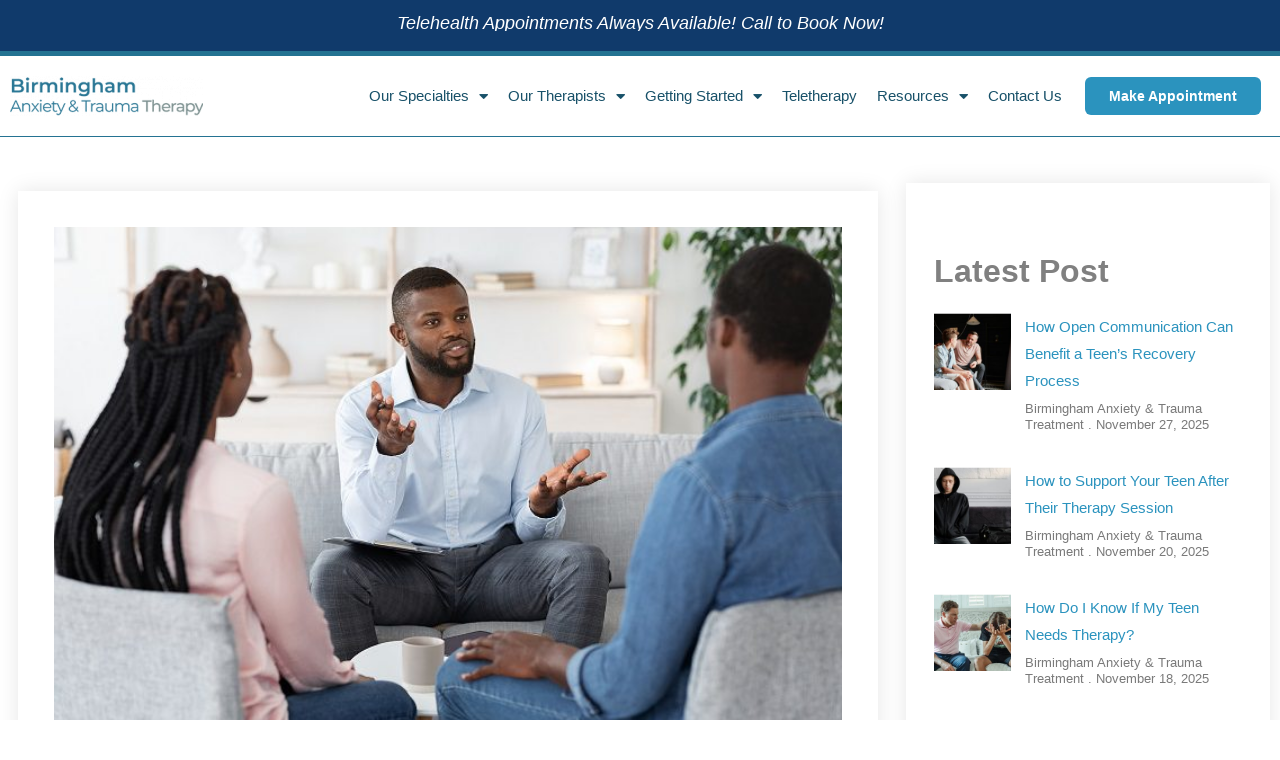

--- FILE ---
content_type: text/html; charset=UTF-8
request_url: https://therapistsbirmingham.com/the-many-aspects-of-marital-counseling/
body_size: 19050
content:
<!doctype html>
<html lang="en-US">
<head>
	<meta charset="UTF-8">
	<meta name="viewport" content="width=device-width, initial-scale=1">
	<link rel="profile" href="https://gmpg.org/xfn/11">
	<meta name='robots' content='index, follow, max-image-preview:large, max-snippet:-1, max-video-preview:-1' />

	<!-- This site is optimized with the Yoast SEO plugin v26.6 - https://yoast.com/wordpress/plugins/seo/ -->
	<title>Marital Counseling - Birmingham Anxiety &amp; Trauma Therapy</title>
	<meta name="description" content="If you are dealing with issues with your spouse, marital counseling may help you learn better communication or accept your differences." />
	<link rel="canonical" href="https://therapistsbirmingham.com/the-many-aspects-of-marital-counseling/" />
	<meta property="og:locale" content="en_US" />
	<meta property="og:type" content="article" />
	<meta property="og:title" content="Marital Counseling - Birmingham Anxiety &amp; Trauma Therapy" />
	<meta property="og:description" content="If you are dealing with issues with your spouse, marital counseling may help you learn better communication or accept your differences." />
	<meta property="og:url" content="https://therapistsbirmingham.com/the-many-aspects-of-marital-counseling/" />
	<meta property="og:site_name" content="Birmingham Anxiety &amp; Trauma Therapy in AL" />
	<meta property="article:published_time" content="2021-09-13T14:40:39+00:00" />
	<meta property="article:modified_time" content="2024-02-22T21:48:29+00:00" />
	<meta property="og:image" content="https://therapistsbirmingham.com/wp-content/uploads/2021/08/bigstock-Family-Psychotherapy-African-395951597.jpg" />
	<meta property="og:image:width" content="700" />
	<meta property="og:image:height" content="466" />
	<meta property="og:image:type" content="image/jpeg" />
	<meta name="author" content="Birmingham Anxiety &amp; Trauma Treatment" />
	<meta name="twitter:card" content="summary_large_image" />
	<meta name="twitter:label1" content="Written by" />
	<meta name="twitter:data1" content="Birmingham Anxiety &amp; Trauma Treatment" />
	<meta name="twitter:label2" content="Est. reading time" />
	<meta name="twitter:data2" content="2 minutes" />
	<script type="application/ld+json" class="yoast-schema-graph">{"@context":"https://schema.org","@graph":[{"@type":"WebPage","@id":"https://therapistsbirmingham.com/the-many-aspects-of-marital-counseling/","url":"https://therapistsbirmingham.com/the-many-aspects-of-marital-counseling/","name":"Marital Counseling - Birmingham Anxiety & Trauma Therapy","isPartOf":{"@id":"https://therapistsbirmingham.com/#website"},"primaryImageOfPage":{"@id":"https://therapistsbirmingham.com/the-many-aspects-of-marital-counseling/#primaryimage"},"image":{"@id":"https://therapistsbirmingham.com/the-many-aspects-of-marital-counseling/#primaryimage"},"thumbnailUrl":"https://therapistsbirmingham.com/wp-content/uploads/2021/08/bigstock-Family-Psychotherapy-African-395951597.jpg","datePublished":"2021-09-13T14:40:39+00:00","dateModified":"2024-02-22T21:48:29+00:00","author":{"@id":"https://therapistsbirmingham.com/#/schema/person/eeb1ba6bc3d1c1b54011eb08ef399b7f"},"description":"If you are dealing with issues with your spouse, marital counseling may help you learn better communication or accept your differences.","breadcrumb":{"@id":"https://therapistsbirmingham.com/the-many-aspects-of-marital-counseling/#breadcrumb"},"inLanguage":"en-US","potentialAction":[{"@type":"ReadAction","target":["https://therapistsbirmingham.com/the-many-aspects-of-marital-counseling/"]}]},{"@type":"ImageObject","inLanguage":"en-US","@id":"https://therapistsbirmingham.com/the-many-aspects-of-marital-counseling/#primaryimage","url":"https://therapistsbirmingham.com/wp-content/uploads/2021/08/bigstock-Family-Psychotherapy-African-395951597.jpg","contentUrl":"https://therapistsbirmingham.com/wp-content/uploads/2021/08/bigstock-Family-Psychotherapy-African-395951597.jpg","width":700,"height":466,"caption":"marital counseling - marriage counseling Birmingham, AL"},{"@type":"BreadcrumbList","@id":"https://therapistsbirmingham.com/the-many-aspects-of-marital-counseling/#breadcrumb","itemListElement":[{"@type":"ListItem","position":1,"name":"Home","item":"https://therapistsbirmingham.com/"},{"@type":"ListItem","position":2,"name":"The Many Aspects of Marital Counseling"}]},{"@type":"WebSite","@id":"https://therapistsbirmingham.com/#website","url":"https://therapistsbirmingham.com/","name":"Birmingham Anxiety &amp; Trauma Therapy in AL","description":"","potentialAction":[{"@type":"SearchAction","target":{"@type":"EntryPoint","urlTemplate":"https://therapistsbirmingham.com/?s={search_term_string}"},"query-input":{"@type":"PropertyValueSpecification","valueRequired":true,"valueName":"search_term_string"}}],"inLanguage":"en-US"},{"@type":"Person","@id":"https://therapistsbirmingham.com/#/schema/person/eeb1ba6bc3d1c1b54011eb08ef399b7f","name":"Birmingham Anxiety &amp; Trauma Treatment"}]}</script>
	<!-- / Yoast SEO plugin. -->


<link rel='dns-prefetch' href='//www.googletagmanager.com' />
<link rel="alternate" type="application/rss+xml" title="Birmingham Anxiety &amp; Trauma Therapy in AL &raquo; Feed" href="https://therapistsbirmingham.com/feed/" />
<link rel="alternate" type="application/rss+xml" title="Birmingham Anxiety &amp; Trauma Therapy in AL &raquo; Comments Feed" href="https://therapistsbirmingham.com/comments/feed/" />
<link rel="alternate" title="oEmbed (JSON)" type="application/json+oembed" href="https://therapistsbirmingham.com/wp-json/oembed/1.0/embed?url=https%3A%2F%2Ftherapistsbirmingham.com%2Fthe-many-aspects-of-marital-counseling%2F" />
<link rel="alternate" title="oEmbed (XML)" type="text/xml+oembed" href="https://therapistsbirmingham.com/wp-json/oembed/1.0/embed?url=https%3A%2F%2Ftherapistsbirmingham.com%2Fthe-many-aspects-of-marital-counseling%2F&#038;format=xml" />
		<style>
			.lazyload,
			.lazyloading {
				max-width: 100%;
			}
		</style>
		<style id='wp-img-auto-sizes-contain-inline-css'>
img:is([sizes=auto i],[sizes^="auto," i]){contain-intrinsic-size:3000px 1500px}
/*# sourceURL=wp-img-auto-sizes-contain-inline-css */
</style>
<style id='wp-emoji-styles-inline-css'>

	img.wp-smiley, img.emoji {
		display: inline !important;
		border: none !important;
		box-shadow: none !important;
		height: 1em !important;
		width: 1em !important;
		margin: 0 0.07em !important;
		vertical-align: -0.1em !important;
		background: none !important;
		padding: 0 !important;
	}
/*# sourceURL=wp-emoji-styles-inline-css */
</style>
<link rel='stylesheet' id='wp-block-library-css' href='https://therapistsbirmingham.com/wp-includes/css/dist/block-library/style.min.css?ver=6.9' media='all' />
<style id='global-styles-inline-css'>
:root{--wp--preset--aspect-ratio--square: 1;--wp--preset--aspect-ratio--4-3: 4/3;--wp--preset--aspect-ratio--3-4: 3/4;--wp--preset--aspect-ratio--3-2: 3/2;--wp--preset--aspect-ratio--2-3: 2/3;--wp--preset--aspect-ratio--16-9: 16/9;--wp--preset--aspect-ratio--9-16: 9/16;--wp--preset--color--black: #000000;--wp--preset--color--cyan-bluish-gray: #abb8c3;--wp--preset--color--white: #ffffff;--wp--preset--color--pale-pink: #f78da7;--wp--preset--color--vivid-red: #cf2e2e;--wp--preset--color--luminous-vivid-orange: #ff6900;--wp--preset--color--luminous-vivid-amber: #fcb900;--wp--preset--color--light-green-cyan: #7bdcb5;--wp--preset--color--vivid-green-cyan: #00d084;--wp--preset--color--pale-cyan-blue: #8ed1fc;--wp--preset--color--vivid-cyan-blue: #0693e3;--wp--preset--color--vivid-purple: #9b51e0;--wp--preset--gradient--vivid-cyan-blue-to-vivid-purple: linear-gradient(135deg,rgb(6,147,227) 0%,rgb(155,81,224) 100%);--wp--preset--gradient--light-green-cyan-to-vivid-green-cyan: linear-gradient(135deg,rgb(122,220,180) 0%,rgb(0,208,130) 100%);--wp--preset--gradient--luminous-vivid-amber-to-luminous-vivid-orange: linear-gradient(135deg,rgb(252,185,0) 0%,rgb(255,105,0) 100%);--wp--preset--gradient--luminous-vivid-orange-to-vivid-red: linear-gradient(135deg,rgb(255,105,0) 0%,rgb(207,46,46) 100%);--wp--preset--gradient--very-light-gray-to-cyan-bluish-gray: linear-gradient(135deg,rgb(238,238,238) 0%,rgb(169,184,195) 100%);--wp--preset--gradient--cool-to-warm-spectrum: linear-gradient(135deg,rgb(74,234,220) 0%,rgb(151,120,209) 20%,rgb(207,42,186) 40%,rgb(238,44,130) 60%,rgb(251,105,98) 80%,rgb(254,248,76) 100%);--wp--preset--gradient--blush-light-purple: linear-gradient(135deg,rgb(255,206,236) 0%,rgb(152,150,240) 100%);--wp--preset--gradient--blush-bordeaux: linear-gradient(135deg,rgb(254,205,165) 0%,rgb(254,45,45) 50%,rgb(107,0,62) 100%);--wp--preset--gradient--luminous-dusk: linear-gradient(135deg,rgb(255,203,112) 0%,rgb(199,81,192) 50%,rgb(65,88,208) 100%);--wp--preset--gradient--pale-ocean: linear-gradient(135deg,rgb(255,245,203) 0%,rgb(182,227,212) 50%,rgb(51,167,181) 100%);--wp--preset--gradient--electric-grass: linear-gradient(135deg,rgb(202,248,128) 0%,rgb(113,206,126) 100%);--wp--preset--gradient--midnight: linear-gradient(135deg,rgb(2,3,129) 0%,rgb(40,116,252) 100%);--wp--preset--font-size--small: 13px;--wp--preset--font-size--medium: 20px;--wp--preset--font-size--large: 36px;--wp--preset--font-size--x-large: 42px;--wp--preset--spacing--20: 0.44rem;--wp--preset--spacing--30: 0.67rem;--wp--preset--spacing--40: 1rem;--wp--preset--spacing--50: 1.5rem;--wp--preset--spacing--60: 2.25rem;--wp--preset--spacing--70: 3.38rem;--wp--preset--spacing--80: 5.06rem;--wp--preset--shadow--natural: 6px 6px 9px rgba(0, 0, 0, 0.2);--wp--preset--shadow--deep: 12px 12px 50px rgba(0, 0, 0, 0.4);--wp--preset--shadow--sharp: 6px 6px 0px rgba(0, 0, 0, 0.2);--wp--preset--shadow--outlined: 6px 6px 0px -3px rgb(255, 255, 255), 6px 6px rgb(0, 0, 0);--wp--preset--shadow--crisp: 6px 6px 0px rgb(0, 0, 0);}:root { --wp--style--global--content-size: 800px;--wp--style--global--wide-size: 1200px; }:where(body) { margin: 0; }.wp-site-blocks > .alignleft { float: left; margin-right: 2em; }.wp-site-blocks > .alignright { float: right; margin-left: 2em; }.wp-site-blocks > .aligncenter { justify-content: center; margin-left: auto; margin-right: auto; }:where(.wp-site-blocks) > * { margin-block-start: 24px; margin-block-end: 0; }:where(.wp-site-blocks) > :first-child { margin-block-start: 0; }:where(.wp-site-blocks) > :last-child { margin-block-end: 0; }:root { --wp--style--block-gap: 24px; }:root :where(.is-layout-flow) > :first-child{margin-block-start: 0;}:root :where(.is-layout-flow) > :last-child{margin-block-end: 0;}:root :where(.is-layout-flow) > *{margin-block-start: 24px;margin-block-end: 0;}:root :where(.is-layout-constrained) > :first-child{margin-block-start: 0;}:root :where(.is-layout-constrained) > :last-child{margin-block-end: 0;}:root :where(.is-layout-constrained) > *{margin-block-start: 24px;margin-block-end: 0;}:root :where(.is-layout-flex){gap: 24px;}:root :where(.is-layout-grid){gap: 24px;}.is-layout-flow > .alignleft{float: left;margin-inline-start: 0;margin-inline-end: 2em;}.is-layout-flow > .alignright{float: right;margin-inline-start: 2em;margin-inline-end: 0;}.is-layout-flow > .aligncenter{margin-left: auto !important;margin-right: auto !important;}.is-layout-constrained > .alignleft{float: left;margin-inline-start: 0;margin-inline-end: 2em;}.is-layout-constrained > .alignright{float: right;margin-inline-start: 2em;margin-inline-end: 0;}.is-layout-constrained > .aligncenter{margin-left: auto !important;margin-right: auto !important;}.is-layout-constrained > :where(:not(.alignleft):not(.alignright):not(.alignfull)){max-width: var(--wp--style--global--content-size);margin-left: auto !important;margin-right: auto !important;}.is-layout-constrained > .alignwide{max-width: var(--wp--style--global--wide-size);}body .is-layout-flex{display: flex;}.is-layout-flex{flex-wrap: wrap;align-items: center;}.is-layout-flex > :is(*, div){margin: 0;}body .is-layout-grid{display: grid;}.is-layout-grid > :is(*, div){margin: 0;}body{padding-top: 0px;padding-right: 0px;padding-bottom: 0px;padding-left: 0px;}a:where(:not(.wp-element-button)){text-decoration: underline;}:root :where(.wp-element-button, .wp-block-button__link){background-color: #32373c;border-width: 0;color: #fff;font-family: inherit;font-size: inherit;font-style: inherit;font-weight: inherit;letter-spacing: inherit;line-height: inherit;padding-top: calc(0.667em + 2px);padding-right: calc(1.333em + 2px);padding-bottom: calc(0.667em + 2px);padding-left: calc(1.333em + 2px);text-decoration: none;text-transform: inherit;}.has-black-color{color: var(--wp--preset--color--black) !important;}.has-cyan-bluish-gray-color{color: var(--wp--preset--color--cyan-bluish-gray) !important;}.has-white-color{color: var(--wp--preset--color--white) !important;}.has-pale-pink-color{color: var(--wp--preset--color--pale-pink) !important;}.has-vivid-red-color{color: var(--wp--preset--color--vivid-red) !important;}.has-luminous-vivid-orange-color{color: var(--wp--preset--color--luminous-vivid-orange) !important;}.has-luminous-vivid-amber-color{color: var(--wp--preset--color--luminous-vivid-amber) !important;}.has-light-green-cyan-color{color: var(--wp--preset--color--light-green-cyan) !important;}.has-vivid-green-cyan-color{color: var(--wp--preset--color--vivid-green-cyan) !important;}.has-pale-cyan-blue-color{color: var(--wp--preset--color--pale-cyan-blue) !important;}.has-vivid-cyan-blue-color{color: var(--wp--preset--color--vivid-cyan-blue) !important;}.has-vivid-purple-color{color: var(--wp--preset--color--vivid-purple) !important;}.has-black-background-color{background-color: var(--wp--preset--color--black) !important;}.has-cyan-bluish-gray-background-color{background-color: var(--wp--preset--color--cyan-bluish-gray) !important;}.has-white-background-color{background-color: var(--wp--preset--color--white) !important;}.has-pale-pink-background-color{background-color: var(--wp--preset--color--pale-pink) !important;}.has-vivid-red-background-color{background-color: var(--wp--preset--color--vivid-red) !important;}.has-luminous-vivid-orange-background-color{background-color: var(--wp--preset--color--luminous-vivid-orange) !important;}.has-luminous-vivid-amber-background-color{background-color: var(--wp--preset--color--luminous-vivid-amber) !important;}.has-light-green-cyan-background-color{background-color: var(--wp--preset--color--light-green-cyan) !important;}.has-vivid-green-cyan-background-color{background-color: var(--wp--preset--color--vivid-green-cyan) !important;}.has-pale-cyan-blue-background-color{background-color: var(--wp--preset--color--pale-cyan-blue) !important;}.has-vivid-cyan-blue-background-color{background-color: var(--wp--preset--color--vivid-cyan-blue) !important;}.has-vivid-purple-background-color{background-color: var(--wp--preset--color--vivid-purple) !important;}.has-black-border-color{border-color: var(--wp--preset--color--black) !important;}.has-cyan-bluish-gray-border-color{border-color: var(--wp--preset--color--cyan-bluish-gray) !important;}.has-white-border-color{border-color: var(--wp--preset--color--white) !important;}.has-pale-pink-border-color{border-color: var(--wp--preset--color--pale-pink) !important;}.has-vivid-red-border-color{border-color: var(--wp--preset--color--vivid-red) !important;}.has-luminous-vivid-orange-border-color{border-color: var(--wp--preset--color--luminous-vivid-orange) !important;}.has-luminous-vivid-amber-border-color{border-color: var(--wp--preset--color--luminous-vivid-amber) !important;}.has-light-green-cyan-border-color{border-color: var(--wp--preset--color--light-green-cyan) !important;}.has-vivid-green-cyan-border-color{border-color: var(--wp--preset--color--vivid-green-cyan) !important;}.has-pale-cyan-blue-border-color{border-color: var(--wp--preset--color--pale-cyan-blue) !important;}.has-vivid-cyan-blue-border-color{border-color: var(--wp--preset--color--vivid-cyan-blue) !important;}.has-vivid-purple-border-color{border-color: var(--wp--preset--color--vivid-purple) !important;}.has-vivid-cyan-blue-to-vivid-purple-gradient-background{background: var(--wp--preset--gradient--vivid-cyan-blue-to-vivid-purple) !important;}.has-light-green-cyan-to-vivid-green-cyan-gradient-background{background: var(--wp--preset--gradient--light-green-cyan-to-vivid-green-cyan) !important;}.has-luminous-vivid-amber-to-luminous-vivid-orange-gradient-background{background: var(--wp--preset--gradient--luminous-vivid-amber-to-luminous-vivid-orange) !important;}.has-luminous-vivid-orange-to-vivid-red-gradient-background{background: var(--wp--preset--gradient--luminous-vivid-orange-to-vivid-red) !important;}.has-very-light-gray-to-cyan-bluish-gray-gradient-background{background: var(--wp--preset--gradient--very-light-gray-to-cyan-bluish-gray) !important;}.has-cool-to-warm-spectrum-gradient-background{background: var(--wp--preset--gradient--cool-to-warm-spectrum) !important;}.has-blush-light-purple-gradient-background{background: var(--wp--preset--gradient--blush-light-purple) !important;}.has-blush-bordeaux-gradient-background{background: var(--wp--preset--gradient--blush-bordeaux) !important;}.has-luminous-dusk-gradient-background{background: var(--wp--preset--gradient--luminous-dusk) !important;}.has-pale-ocean-gradient-background{background: var(--wp--preset--gradient--pale-ocean) !important;}.has-electric-grass-gradient-background{background: var(--wp--preset--gradient--electric-grass) !important;}.has-midnight-gradient-background{background: var(--wp--preset--gradient--midnight) !important;}.has-small-font-size{font-size: var(--wp--preset--font-size--small) !important;}.has-medium-font-size{font-size: var(--wp--preset--font-size--medium) !important;}.has-large-font-size{font-size: var(--wp--preset--font-size--large) !important;}.has-x-large-font-size{font-size: var(--wp--preset--font-size--x-large) !important;}
:root :where(.wp-block-pullquote){font-size: 1.5em;line-height: 1.6;}
/*# sourceURL=global-styles-inline-css */
</style>
<link rel='stylesheet' id='hello-elementor-css' href='https://therapistsbirmingham.com/wp-content/themes/hello-elementor/assets/css/reset.css?ver=3.4.5' media='all' />
<link rel='stylesheet' id='hello-elementor-theme-style-css' href='https://therapistsbirmingham.com/wp-content/themes/hello-elementor/assets/css/theme.css?ver=3.4.5' media='all' />
<link rel='stylesheet' id='hello-elementor-header-footer-css' href='https://therapistsbirmingham.com/wp-content/themes/hello-elementor/assets/css/header-footer.css?ver=3.4.5' media='all' />
<link rel='stylesheet' id='elementor-frontend-css' href='https://therapistsbirmingham.com/wp-content/plugins/elementor/assets/css/frontend.min.css?ver=3.34.0' media='all' />
<link rel='stylesheet' id='elementor-post-63-css' href='https://therapistsbirmingham.com/wp-content/uploads/elementor/css/post-63.css?ver=1767021554' media='all' />
<link rel='stylesheet' id='widget-image-css' href='https://therapistsbirmingham.com/wp-content/plugins/elementor/assets/css/widget-image.min.css?ver=3.34.0' media='all' />
<link rel='stylesheet' id='widget-nav-menu-css' href='https://therapistsbirmingham.com/wp-content/plugins/elementor-pro/assets/css/widget-nav-menu.min.css?ver=3.34.0' media='all' />
<link rel='stylesheet' id='e-sticky-css' href='https://therapistsbirmingham.com/wp-content/plugins/elementor-pro/assets/css/modules/sticky.min.css?ver=3.34.0' media='all' />
<link rel='stylesheet' id='widget-heading-css' href='https://therapistsbirmingham.com/wp-content/plugins/elementor/assets/css/widget-heading.min.css?ver=3.34.0' media='all' />
<link rel='stylesheet' id='widget-icon-list-css' href='https://therapistsbirmingham.com/wp-content/plugins/elementor/assets/css/widget-icon-list.min.css?ver=3.34.0' media='all' />
<link rel='stylesheet' id='e-animation-pop-css' href='https://therapistsbirmingham.com/wp-content/plugins/elementor/assets/lib/animations/styles/e-animation-pop.min.css?ver=3.34.0' media='all' />
<link rel='stylesheet' id='widget-social-icons-css' href='https://therapistsbirmingham.com/wp-content/plugins/elementor/assets/css/widget-social-icons.min.css?ver=3.34.0' media='all' />
<link rel='stylesheet' id='e-apple-webkit-css' href='https://therapistsbirmingham.com/wp-content/plugins/elementor/assets/css/conditionals/apple-webkit.min.css?ver=3.34.0' media='all' />
<link rel='stylesheet' id='widget-post-info-css' href='https://therapistsbirmingham.com/wp-content/plugins/elementor-pro/assets/css/widget-post-info.min.css?ver=3.34.0' media='all' />
<link rel='stylesheet' id='elementor-icons-shared-0-css' href='https://therapistsbirmingham.com/wp-content/plugins/elementor/assets/lib/font-awesome/css/fontawesome.min.css?ver=5.15.3' media='all' />
<link rel='stylesheet' id='elementor-icons-fa-regular-css' href='https://therapistsbirmingham.com/wp-content/plugins/elementor/assets/lib/font-awesome/css/regular.min.css?ver=5.15.3' media='all' />
<link rel='stylesheet' id='elementor-icons-fa-solid-css' href='https://therapistsbirmingham.com/wp-content/plugins/elementor/assets/lib/font-awesome/css/solid.min.css?ver=5.15.3' media='all' />
<link rel='stylesheet' id='widget-divider-css' href='https://therapistsbirmingham.com/wp-content/plugins/elementor/assets/css/widget-divider.min.css?ver=3.34.0' media='all' />
<link rel='stylesheet' id='widget-author-box-css' href='https://therapistsbirmingham.com/wp-content/plugins/elementor-pro/assets/css/widget-author-box.min.css?ver=3.34.0' media='all' />
<link rel='stylesheet' id='widget-spacer-css' href='https://therapistsbirmingham.com/wp-content/plugins/elementor/assets/css/widget-spacer.min.css?ver=3.34.0' media='all' />
<link rel='stylesheet' id='widget-posts-css' href='https://therapistsbirmingham.com/wp-content/plugins/elementor-pro/assets/css/widget-posts.min.css?ver=3.34.0' media='all' />
<link rel='stylesheet' id='elementor-icons-css' href='https://therapistsbirmingham.com/wp-content/plugins/elementor/assets/lib/eicons/css/elementor-icons.min.css?ver=5.45.0' media='all' />
<link rel='stylesheet' id='elementor-post-137-css' href='https://therapistsbirmingham.com/wp-content/uploads/elementor/css/post-137.css?ver=1767021554' media='all' />
<link rel='stylesheet' id='elementor-post-135-css' href='https://therapistsbirmingham.com/wp-content/uploads/elementor/css/post-135.css?ver=1767021554' media='all' />
<link rel='stylesheet' id='elementor-post-128-css' href='https://therapistsbirmingham.com/wp-content/uploads/elementor/css/post-128.css?ver=1767021555' media='all' />
<link rel='stylesheet' id='ekit-widget-styles-css' href='https://therapistsbirmingham.com/wp-content/plugins/elementskit-lite/widgets/init/assets/css/widget-styles.css?ver=3.7.8' media='all' />
<link rel='stylesheet' id='ekit-responsive-css' href='https://therapistsbirmingham.com/wp-content/plugins/elementskit-lite/widgets/init/assets/css/responsive.css?ver=3.7.8' media='all' />
<link rel='stylesheet' id='bdt-uikit-css' href='https://therapistsbirmingham.com/wp-content/plugins/bdthemes-element-pack-lite/assets/css/bdt-uikit.css?ver=3.21.7' media='all' />
<link rel='stylesheet' id='ep-helper-css' href='https://therapistsbirmingham.com/wp-content/plugins/bdthemes-element-pack-lite/assets/css/ep-helper.css?ver=8.3.12' media='all' />
<link rel='stylesheet' id='elementor-gf-local-roboto-css' href='http://therapistsbirmingham.com/wp-content/uploads/elementor/google-fonts/css/roboto.css?ver=1743616965' media='all' />
<link rel='stylesheet' id='elementor-gf-local-robotoslab-css' href='http://therapistsbirmingham.com/wp-content/uploads/elementor/google-fonts/css/robotoslab.css?ver=1743616971' media='all' />
<link rel='stylesheet' id='elementor-gf-local-ibmplexsans-css' href='http://therapistsbirmingham.com/wp-content/uploads/elementor/google-fonts/css/ibmplexsans.css?ver=1743616982' media='all' />
<link rel='stylesheet' id='elementor-gf-local-heebo-css' href='http://therapistsbirmingham.com/wp-content/uploads/elementor/google-fonts/css/heebo.css?ver=1743616987' media='all' />
<link rel='stylesheet' id='elementor-gf-local-playfairdisplay-css' href='http://therapistsbirmingham.com/wp-content/uploads/elementor/google-fonts/css/playfairdisplay.css?ver=1743616992' media='all' />
<link rel='stylesheet' id='elementor-gf-local-sora-css' href='http://therapistsbirmingham.com/wp-content/uploads/elementor/google-fonts/css/sora.css?ver=1743616994' media='all' />
<link rel='stylesheet' id='elementor-icons-fa-brands-css' href='https://therapistsbirmingham.com/wp-content/plugins/elementor/assets/lib/font-awesome/css/brands.min.css?ver=5.15.3' media='all' />
<link rel='stylesheet' id='elementor-icons-material-design-icons-css' href='https://therapistsbirmingham.com/wp-content/plugins/material-design-icons-for-elementor/assets/material-icons/css/material-icons-regular.css?ver=1.5.1' media='all' />
<script src="https://therapistsbirmingham.com/wp-includes/js/jquery/jquery.min.js?ver=3.7.1" id="jquery-core-js"></script>
<script src="https://therapistsbirmingham.com/wp-includes/js/jquery/jquery-migrate.min.js?ver=3.4.1" id="jquery-migrate-js"></script>
<link rel="https://api.w.org/" href="https://therapistsbirmingham.com/wp-json/" /><link rel="alternate" title="JSON" type="application/json" href="https://therapistsbirmingham.com/wp-json/wp/v2/posts/25714" /><link rel="EditURI" type="application/rsd+xml" title="RSD" href="https://therapistsbirmingham.com/xmlrpc.php?rsd" />
<link rel='shortlink' href='https://therapistsbirmingham.com/?p=25714' />
<meta name="generator" content="Site Kit by Google 1.168.0" />		<script>
			document.documentElement.className = document.documentElement.className.replace('no-js', 'js');
		</script>
				<style>
			.no-js img.lazyload {
				display: none;
			}

			figure.wp-block-image img.lazyloading {
				min-width: 150px;
			}

			.lazyload,
			.lazyloading {
				--smush-placeholder-width: 100px;
				--smush-placeholder-aspect-ratio: 1/1;
				width: var(--smush-image-width, var(--smush-placeholder-width)) !important;
				aspect-ratio: var(--smush-image-aspect-ratio, var(--smush-placeholder-aspect-ratio)) !important;
			}

						.lazyload, .lazyloading {
				opacity: 0;
			}

			.lazyloaded {
				opacity: 1;
				transition: opacity 400ms;
				transition-delay: 0ms;
			}

					</style>
		<meta name="generator" content="Elementor 3.34.0; features: additional_custom_breakpoints; settings: css_print_method-external, google_font-enabled, font_display-swap">
			<style>
				.e-con.e-parent:nth-of-type(n+4):not(.e-lazyloaded):not(.e-no-lazyload),
				.e-con.e-parent:nth-of-type(n+4):not(.e-lazyloaded):not(.e-no-lazyload) * {
					background-image: none !important;
				}
				@media screen and (max-height: 1024px) {
					.e-con.e-parent:nth-of-type(n+3):not(.e-lazyloaded):not(.e-no-lazyload),
					.e-con.e-parent:nth-of-type(n+3):not(.e-lazyloaded):not(.e-no-lazyload) * {
						background-image: none !important;
					}
				}
				@media screen and (max-height: 640px) {
					.e-con.e-parent:nth-of-type(n+2):not(.e-lazyloaded):not(.e-no-lazyload),
					.e-con.e-parent:nth-of-type(n+2):not(.e-lazyloaded):not(.e-no-lazyload) * {
						background-image: none !important;
					}
				}
			</style>
			
<!-- Google Tag Manager snippet added by Site Kit -->
<script>
			( function( w, d, s, l, i ) {
				w[l] = w[l] || [];
				w[l].push( {'gtm.start': new Date().getTime(), event: 'gtm.js'} );
				var f = d.getElementsByTagName( s )[0],
					j = d.createElement( s ), dl = l != 'dataLayer' ? '&l=' + l : '';
				j.async = true;
				j.src = 'https://www.googletagmanager.com/gtm.js?id=' + i + dl;
				f.parentNode.insertBefore( j, f );
			} )( window, document, 'script', 'dataLayer', 'GTM-PPXPL2C4' );
			
</script>

<!-- End Google Tag Manager snippet added by Site Kit -->
</head>
<body class="wp-singular post-template-default single single-post postid-25714 single-format-standard wp-embed-responsive wp-theme-hello-elementor hello-elementor-default elementor-default elementor-kit-63 elementor-page-128">

		<!-- Google Tag Manager (noscript) snippet added by Site Kit -->
		<noscript>
			<iframe data-src="https://www.googletagmanager.com/ns.html?id=GTM-PPXPL2C4" height="0" width="0" style="display:none;visibility:hidden" src="[data-uri]" class="lazyload" data-load-mode="1"></iframe>
		</noscript>
		<!-- End Google Tag Manager (noscript) snippet added by Site Kit -->
		
<a class="skip-link screen-reader-text" href="#content">Skip to content</a>

		<header data-elementor-type="header" data-elementor-id="137" class="elementor elementor-137 elementor-location-header" data-elementor-post-type="elementor_library">
					<section class="elementor-section elementor-top-section elementor-element elementor-element-53494fc elementor-hidden-mobile elementor-section-boxed elementor-section-height-default elementor-section-height-default" data-id="53494fc" data-element_type="section" data-settings="{&quot;background_background&quot;:&quot;classic&quot;}">
						<div class="elementor-container elementor-column-gap-default">
					<div class="elementor-column elementor-col-100 elementor-top-column elementor-element elementor-element-a5ce32d" data-id="a5ce32d" data-element_type="column">
			<div class="elementor-widget-wrap elementor-element-populated">
						<div class="elementor-element elementor-element-c0e3da0 elementor-widget elementor-widget-text-editor" data-id="c0e3da0" data-element_type="widget" data-widget_type="text-editor.default">
				<div class="elementor-widget-container">
									<p><i>Telehealth Appointments Always Available! Call to Book Now!</i></p>								</div>
				</div>
					</div>
		</div>
					</div>
		</section>
				<section class="elementor-section elementor-top-section elementor-element elementor-element-388d2d5 elementor-section-boxed elementor-section-height-default elementor-section-height-default" data-id="388d2d5" data-element_type="section" data-settings="{&quot;background_background&quot;:&quot;classic&quot;}">
						<div class="elementor-container elementor-column-gap-default">
					<div class="elementor-column elementor-col-100 elementor-top-column elementor-element elementor-element-d723799" data-id="d723799" data-element_type="column">
			<div class="elementor-widget-wrap elementor-element-populated">
						<div class="elementor-element elementor-element-99dc12e elementor-hidden-desktop elementor-hidden-tablet elementor-widget elementor-widget-text-editor" data-id="99dc12e" data-element_type="widget" data-widget_type="text-editor.default">
				<div class="elementor-widget-container">
									<p><i>Telehealth Appointments Always Available! <br />Call to Book Now!</i></p>								</div>
				</div>
					</div>
		</div>
					</div>
		</section>
				<section class="elementor-section elementor-top-section elementor-element elementor-element-76dc170 elementor-section-content-middle elementor-section-boxed elementor-section-height-default elementor-section-height-default" data-id="76dc170" data-element_type="section" data-settings="{&quot;background_background&quot;:&quot;classic&quot;,&quot;sticky&quot;:&quot;top&quot;,&quot;sticky_on&quot;:[&quot;desktop&quot;,&quot;tablet&quot;,&quot;mobile&quot;],&quot;sticky_offset&quot;:0,&quot;sticky_effects_offset&quot;:0,&quot;sticky_anchor_link_offset&quot;:0}">
						<div class="elementor-container elementor-column-gap-default">
					<div class="elementor-column elementor-col-33 elementor-top-column elementor-element elementor-element-15ef7fbf" data-id="15ef7fbf" data-element_type="column">
			<div class="elementor-widget-wrap elementor-element-populated">
						<div class="elementor-element elementor-element-7befd59d elementor-widget elementor-widget-image" data-id="7befd59d" data-element_type="widget" data-widget_type="image.default">
				<div class="elementor-widget-container">
																<a href="https://therapistsbirmingham.com">
							<img data-src="https://therapistsbirmingham.com/wp-content/uploads/elementor/thumbs/batt-logo-small-rdcnkyvqle7bernh9wqjz4bjhfqptrhd7q78km75z4.png" title="batt-logo-small" alt="batt-logo-small" src="[data-uri]" class="lazyload" style="--smush-placeholder-width: 193px; --smush-placeholder-aspect-ratio: 193/40;" />								</a>
															</div>
				</div>
					</div>
		</div>
				<div class="elementor-column elementor-col-33 elementor-top-column elementor-element elementor-element-701eec91" data-id="701eec91" data-element_type="column">
			<div class="elementor-widget-wrap elementor-element-populated">
						<div class="elementor-element elementor-element-468d45e1 elementor-nav-menu__align-end elementor-nav-menu--stretch elementor-nav-menu--dropdown-tablet elementor-nav-menu__text-align-aside elementor-nav-menu--toggle elementor-nav-menu--burger elementor-widget elementor-widget-nav-menu" data-id="468d45e1" data-element_type="widget" data-settings="{&quot;full_width&quot;:&quot;stretch&quot;,&quot;layout&quot;:&quot;horizontal&quot;,&quot;submenu_icon&quot;:{&quot;value&quot;:&quot;&lt;i class=\&quot;fas fa-caret-down\&quot; aria-hidden=\&quot;true\&quot;&gt;&lt;\/i&gt;&quot;,&quot;library&quot;:&quot;fa-solid&quot;},&quot;toggle&quot;:&quot;burger&quot;}" data-widget_type="nav-menu.default">
				<div class="elementor-widget-container">
								<nav aria-label="Menu" class="elementor-nav-menu--main elementor-nav-menu__container elementor-nav-menu--layout-horizontal e--pointer-underline e--animation-grow">
				<ul id="menu-1-468d45e1" class="elementor-nav-menu"><li class="menu-item menu-item-type-post_type menu-item-object-page menu-item-has-children menu-item-533"><a href="https://therapistsbirmingham.com/our-specialties/" class="elementor-item">Our Specialties</a>
<ul class="sub-menu elementor-nav-menu--dropdown">
	<li class="menu-item menu-item-type-post_type menu-item-object-page menu-item-28514"><a href="https://therapistsbirmingham.com/adhd-therapy/" class="elementor-sub-item">ADHD Therapy</a></li>
	<li class="menu-item menu-item-type-post_type menu-item-object-page menu-item-1108"><a href="https://therapistsbirmingham.com/therapy-for-anger-management/" class="elementor-sub-item">Anger Management Therapy</a></li>
	<li class="menu-item menu-item-type-post_type menu-item-object-page menu-item-700"><a href="https://therapistsbirmingham.com/therapy-for-anxiety/" class="elementor-sub-item">Anxiety Therapy</a></li>
	<li class="menu-item menu-item-type-post_type menu-item-object-page menu-item-1115"><a href="https://therapistsbirmingham.com/therapy-for-children/" class="elementor-sub-item">Children’s Therapy</a></li>
	<li class="menu-item menu-item-type-post_type menu-item-object-page menu-item-1138"><a href="https://therapistsbirmingham.com/couples-counseling/" class="elementor-sub-item">Couples Therapy</a></li>
	<li class="menu-item menu-item-type-post_type menu-item-object-page menu-item-26815"><a href="https://therapistsbirmingham.com/therapy-for-depression-and-mood-disorders/" class="elementor-sub-item">Depression Therapy &#038; Mood Disorders</a></li>
	<li class="menu-item menu-item-type-post_type menu-item-object-page menu-item-26858"><a href="https://therapistsbirmingham.com/family-counseling/" class="elementor-sub-item">Family Counseling</a></li>
	<li class="menu-item menu-item-type-post_type menu-item-object-page menu-item-28369"><a href="https://therapistsbirmingham.com/grief-loss-therapy/" class="elementor-sub-item">Grief &#038; Loss Therapy</a></li>
	<li class="menu-item menu-item-type-post_type menu-item-object-page menu-item-26865"><a href="https://therapistsbirmingham.com/therapy-for-mens-issues/" class="elementor-sub-item">Men&#8217;s Issues Therapy</a></li>
	<li class="menu-item menu-item-type-post_type menu-item-object-page menu-item-28364"><a href="https://therapistsbirmingham.com/ocd-therapy/" class="elementor-sub-item">OCD Therapy</a></li>
	<li class="menu-item menu-item-type-post_type menu-item-object-page menu-item-26876"><a href="https://therapistsbirmingham.com/premarital-counseling/" class="elementor-sub-item">Premarital Counseling</a></li>
	<li class="menu-item menu-item-type-post_type menu-item-object-page menu-item-26886"><a href="https://therapistsbirmingham.com/teenage-therapy/" class="elementor-sub-item">Teens &#038; Adolescents</a></li>
	<li class="menu-item menu-item-type-post_type menu-item-object-page menu-item-26893"><a href="https://therapistsbirmingham.com/trauma-therapy/" class="elementor-sub-item">Trauma Therapy</a></li>
	<li class="menu-item menu-item-type-post_type menu-item-object-page menu-item-26904"><a href="https://therapistsbirmingham.com/womens-issues/" class="elementor-sub-item">Women’s Issues Therapy</a></li>
	<li class="menu-item menu-item-type-post_type menu-item-object-page menu-item-26915"><a href="https://therapistsbirmingham.com/treatment-for-veterans-with-ptsd/" class="elementor-sub-item">Veterans and PTSD</a></li>
</ul>
</li>
<li class="menu-item menu-item-type-post_type menu-item-object-page menu-item-has-children menu-item-477"><a href="https://therapistsbirmingham.com/meet-our-team/" class="elementor-item">Our Therapists</a>
<ul class="sub-menu elementor-nav-menu--dropdown">
	<li class="menu-item menu-item-type-post_type menu-item-object-page menu-item-583"><a href="https://therapistsbirmingham.com/about-our-practice/" class="elementor-sub-item">About Our Practice</a></li>
	<li class="menu-item menu-item-type-post_type menu-item-object-page menu-item-has-children menu-item-554"><a href="https://therapistsbirmingham.com/meet-our-team/" class="elementor-sub-item">Meet Our Team</a>
	<ul class="sub-menu elementor-nav-menu--dropdown">
		<li class="menu-item menu-item-type-post_type menu-item-object-page menu-item-has-children menu-item-1702"><a href="https://therapistsbirmingham.com/batt-admin/" class="elementor-sub-item">BATT Admin</a>
		<ul class="sub-menu elementor-nav-menu--dropdown">
			<li class="menu-item menu-item-type-post_type menu-item-object-page menu-item-28351"><a href="https://therapistsbirmingham.com/kelsie/" class="elementor-sub-item">Meet Kelsie</a></li>
		</ul>
</li>
		<li class="menu-item menu-item-type-post_type menu-item-object-page menu-item-1683"><a href="https://therapistsbirmingham.com/angelica-bellman/" class="elementor-sub-item">Angelica Bellman</a></li>
		<li class="menu-item menu-item-type-post_type menu-item-object-page menu-item-28315"><a href="https://therapistsbirmingham.com/paige-brodkin/" class="elementor-sub-item">Paige Brodkin</a></li>
		<li class="menu-item menu-item-type-post_type menu-item-object-page menu-item-1682"><a href="https://therapistsbirmingham.com/jacquelyn-britt/" class="elementor-sub-item">Jacquelyn Britt</a></li>
		<li class="menu-item menu-item-type-post_type menu-item-object-page menu-item-1680"><a href="https://therapistsbirmingham.com/kim-carden/" class="elementor-sub-item">Kim Carden</a></li>
		<li class="menu-item menu-item-type-post_type menu-item-object-page menu-item-28563"><a href="https://therapistsbirmingham.com/michelle-davidson/" class="elementor-sub-item">Michelle Davidson</a></li>
		<li class="menu-item menu-item-type-post_type menu-item-object-page menu-item-28312"><a href="https://therapistsbirmingham.com/grace-geisler/" class="elementor-sub-item">Grace Geisler</a></li>
		<li class="menu-item menu-item-type-post_type menu-item-object-page menu-item-1684"><a href="https://therapistsbirmingham.com/sirie-henley/" class="elementor-sub-item">Sirie Henley</a></li>
		<li class="menu-item menu-item-type-post_type menu-item-object-page menu-item-1685"><a href="https://therapistsbirmingham.com/david-higgins/" class="elementor-sub-item">David Higgins</a></li>
		<li class="menu-item menu-item-type-post_type menu-item-object-page menu-item-1693"><a href="https://therapistsbirmingham.com/gloria-knox/" class="elementor-sub-item">Gloria Knox</a></li>
		<li class="menu-item menu-item-type-post_type menu-item-object-page menu-item-1692"><a href="https://therapistsbirmingham.com/claudia-mayes/" class="elementor-sub-item">Claudia Mayes</a></li>
		<li class="menu-item menu-item-type-post_type menu-item-object-page menu-item-28320"><a href="https://therapistsbirmingham.com/jennifer-merryman/" class="elementor-sub-item">Jennifer Merryman</a></li>
		<li class="menu-item menu-item-type-post_type menu-item-object-page menu-item-1690"><a href="https://therapistsbirmingham.com/david-mintz/" class="elementor-sub-item">David Mintz</a></li>
		<li class="menu-item menu-item-type-post_type menu-item-object-page menu-item-568"><a href="https://therapistsbirmingham.com/diana-paulk/" class="elementor-sub-item">Diana Paulk</a></li>
		<li class="menu-item menu-item-type-post_type menu-item-object-page menu-item-28201"><a href="https://therapistsbirmingham.com/delgrasha-pruitt/" class="elementor-sub-item">Delgrasha Pruitt</a></li>
		<li class="menu-item menu-item-type-post_type menu-item-object-page menu-item-28426"><a href="https://therapistsbirmingham.com/paige-reynolds/" class="elementor-sub-item">Paige Reynolds</a></li>
		<li class="menu-item menu-item-type-post_type menu-item-object-page menu-item-1686"><a href="https://therapistsbirmingham.com/alycia-stephens/" class="elementor-sub-item">Alycia Stephens</a></li>
		<li class="menu-item menu-item-type-post_type menu-item-object-page menu-item-1678"><a href="https://therapistsbirmingham.com/dorann-tanner/" class="elementor-sub-item">Dorann Tanner</a></li>
		<li class="menu-item menu-item-type-post_type menu-item-object-page menu-item-28258"><a href="https://therapistsbirmingham.com/sarah-thomas/" class="elementor-sub-item">Sarah Thomas</a></li>
		<li class="menu-item menu-item-type-post_type menu-item-object-page menu-item-1695"><a href="https://therapistsbirmingham.com/cicely-walker-roberts/" class="elementor-sub-item">Cicely Walker-Roberts</a></li>
		<li class="menu-item menu-item-type-post_type menu-item-object-page menu-item-1679"><a href="https://therapistsbirmingham.com/rashada-walker-young/" class="elementor-sub-item">Rashada Walker Young</a></li>
		<li class="menu-item menu-item-type-post_type menu-item-object-page menu-item-1694"><a href="https://therapistsbirmingham.com/laquanda-wiggins/" class="elementor-sub-item">Laquanda Wiggins</a></li>
		<li class="menu-item menu-item-type-post_type menu-item-object-page menu-item-28343"><a href="https://therapistsbirmingham.com/bingo-britt/" class="elementor-sub-item">Bingo Britt</a></li>
	</ul>
</li>
	<li class="menu-item menu-item-type-post_type menu-item-object-page menu-item-642"><a href="https://therapistsbirmingham.com/in-the-community/" class="elementor-sub-item">In The Community</a></li>
	<li class="menu-item menu-item-type-post_type menu-item-object-page menu-item-675"><a href="https://therapistsbirmingham.com/careers/" class="elementor-sub-item">Careers</a></li>
</ul>
</li>
<li class="menu-item menu-item-type-post_type menu-item-object-page menu-item-has-children menu-item-924"><a href="https://therapistsbirmingham.com/getting-started/" class="elementor-item">Getting Started</a>
<ul class="sub-menu elementor-nav-menu--dropdown">
	<li class="menu-item menu-item-type-post_type menu-item-object-page menu-item-967"><a href="https://therapistsbirmingham.com/intake-process/" class="elementor-sub-item">Intake Process</a></li>
	<li class="menu-item menu-item-type-post_type menu-item-object-page menu-item-973"><a href="https://therapistsbirmingham.com/how-we-help/" class="elementor-sub-item">How We Help</a></li>
	<li class="menu-item menu-item-type-post_type menu-item-object-page menu-item-1016"><a href="https://therapistsbirmingham.com/hours-of-operation/" class="elementor-sub-item">Hours of Operation</a></li>
	<li class="menu-item menu-item-type-post_type menu-item-object-page menu-item-27948"><a href="https://therapistsbirmingham.com/insurance-coverage-and-rates/" class="elementor-sub-item">Insurance Coverage and Rates</a></li>
	<li class="menu-item menu-item-type-post_type menu-item-object-page menu-item-28063"><a href="https://therapistsbirmingham.com/frequently-asked-questions/" class="elementor-sub-item">Frequently Asked Questions</a></li>
	<li class="menu-item menu-item-type-post_type menu-item-object-page menu-item-28064"><a href="https://therapistsbirmingham.com/insurance-faq/" class="elementor-sub-item">Insurance FAQ</a></li>
	<li class="menu-item menu-item-type-post_type menu-item-object-page menu-item-28065"><a href="https://therapistsbirmingham.com/new-patient-paperwork/" class="elementor-sub-item">New Patient Paperwork</a></li>
	<li class="menu-item menu-item-type-post_type menu-item-object-page menu-item-1042"><a href="https://therapistsbirmingham.com/your-privacy/" class="elementor-sub-item">Your Privacy</a></li>
	<li class="menu-item menu-item-type-post_type menu-item-object-page menu-item-1077"><a href="https://therapistsbirmingham.com/no-surprises-act-notice/" class="elementor-sub-item">No Surprises Act Notice</a></li>
</ul>
</li>
<li class="menu-item menu-item-type-post_type menu-item-object-page menu-item-1095"><a href="https://therapistsbirmingham.com/teletherapy/" class="elementor-item">Teletherapy</a></li>
<li class="menu-item menu-item-type-custom menu-item-object-custom menu-item-has-children menu-item-380"><a href="/blog/" class="elementor-item">Resources</a>
<ul class="sub-menu elementor-nav-menu--dropdown">
	<li class="menu-item menu-item-type-custom menu-item-object-custom menu-item-28497"><a target="_blank" href="https://portal.therapyappointment.com/index.cfm/public:auth?fw1pk=1" class="elementor-sub-item">Client Portal</a></li>
	<li class="menu-item menu-item-type-post_type menu-item-object-page menu-item-26847"><a href="https://therapistsbirmingham.com/blog/" class="elementor-sub-item">Blog</a></li>
	<li class="menu-item menu-item-type-post_type menu-item-object-page menu-item-1300"><a href="https://therapistsbirmingham.com/breaking-the-stigma/" class="elementor-sub-item">Breaking the Stigma</a></li>
	<li class="menu-item menu-item-type-post_type menu-item-object-page menu-item-26924"><a href="https://therapistsbirmingham.com/mental-health-links/" class="elementor-sub-item">Mental Health Links and Resources</a></li>
	<li class="menu-item menu-item-type-post_type menu-item-object-page menu-item-27005"><a href="https://therapistsbirmingham.com/physical-health-links/" class="elementor-sub-item">Physical Health Links and Resources</a></li>
	<li class="menu-item menu-item-type-post_type menu-item-object-page menu-item-27029"><a href="https://therapistsbirmingham.com/crisis-resources/" class="elementor-sub-item">Crisis Resources</a></li>
	<li class="menu-item menu-item-type-post_type menu-item-object-page menu-item-27053"><a href="https://therapistsbirmingham.com/good-things-from-alabama/" class="elementor-sub-item">Good People and Good Things From Alabama</a></li>
</ul>
</li>
<li class="menu-item menu-item-type-post_type menu-item-object-page menu-item-505"><a href="https://therapistsbirmingham.com/contact-us/" class="elementor-item">Contact Us</a></li>
</ul>			</nav>
					<div class="elementor-menu-toggle" role="button" tabindex="0" aria-label="Menu Toggle" aria-expanded="false">
			<i aria-hidden="true" role="presentation" class="elementor-menu-toggle__icon--open eicon-menu-bar"></i><i aria-hidden="true" role="presentation" class="elementor-menu-toggle__icon--close eicon-close"></i>		</div>
					<nav class="elementor-nav-menu--dropdown elementor-nav-menu__container" aria-hidden="true">
				<ul id="menu-2-468d45e1" class="elementor-nav-menu"><li class="menu-item menu-item-type-post_type menu-item-object-page menu-item-has-children menu-item-533"><a href="https://therapistsbirmingham.com/our-specialties/" class="elementor-item" tabindex="-1">Our Specialties</a>
<ul class="sub-menu elementor-nav-menu--dropdown">
	<li class="menu-item menu-item-type-post_type menu-item-object-page menu-item-28514"><a href="https://therapistsbirmingham.com/adhd-therapy/" class="elementor-sub-item" tabindex="-1">ADHD Therapy</a></li>
	<li class="menu-item menu-item-type-post_type menu-item-object-page menu-item-1108"><a href="https://therapistsbirmingham.com/therapy-for-anger-management/" class="elementor-sub-item" tabindex="-1">Anger Management Therapy</a></li>
	<li class="menu-item menu-item-type-post_type menu-item-object-page menu-item-700"><a href="https://therapistsbirmingham.com/therapy-for-anxiety/" class="elementor-sub-item" tabindex="-1">Anxiety Therapy</a></li>
	<li class="menu-item menu-item-type-post_type menu-item-object-page menu-item-1115"><a href="https://therapistsbirmingham.com/therapy-for-children/" class="elementor-sub-item" tabindex="-1">Children’s Therapy</a></li>
	<li class="menu-item menu-item-type-post_type menu-item-object-page menu-item-1138"><a href="https://therapistsbirmingham.com/couples-counseling/" class="elementor-sub-item" tabindex="-1">Couples Therapy</a></li>
	<li class="menu-item menu-item-type-post_type menu-item-object-page menu-item-26815"><a href="https://therapistsbirmingham.com/therapy-for-depression-and-mood-disorders/" class="elementor-sub-item" tabindex="-1">Depression Therapy &#038; Mood Disorders</a></li>
	<li class="menu-item menu-item-type-post_type menu-item-object-page menu-item-26858"><a href="https://therapistsbirmingham.com/family-counseling/" class="elementor-sub-item" tabindex="-1">Family Counseling</a></li>
	<li class="menu-item menu-item-type-post_type menu-item-object-page menu-item-28369"><a href="https://therapistsbirmingham.com/grief-loss-therapy/" class="elementor-sub-item" tabindex="-1">Grief &#038; Loss Therapy</a></li>
	<li class="menu-item menu-item-type-post_type menu-item-object-page menu-item-26865"><a href="https://therapistsbirmingham.com/therapy-for-mens-issues/" class="elementor-sub-item" tabindex="-1">Men&#8217;s Issues Therapy</a></li>
	<li class="menu-item menu-item-type-post_type menu-item-object-page menu-item-28364"><a href="https://therapistsbirmingham.com/ocd-therapy/" class="elementor-sub-item" tabindex="-1">OCD Therapy</a></li>
	<li class="menu-item menu-item-type-post_type menu-item-object-page menu-item-26876"><a href="https://therapistsbirmingham.com/premarital-counseling/" class="elementor-sub-item" tabindex="-1">Premarital Counseling</a></li>
	<li class="menu-item menu-item-type-post_type menu-item-object-page menu-item-26886"><a href="https://therapistsbirmingham.com/teenage-therapy/" class="elementor-sub-item" tabindex="-1">Teens &#038; Adolescents</a></li>
	<li class="menu-item menu-item-type-post_type menu-item-object-page menu-item-26893"><a href="https://therapistsbirmingham.com/trauma-therapy/" class="elementor-sub-item" tabindex="-1">Trauma Therapy</a></li>
	<li class="menu-item menu-item-type-post_type menu-item-object-page menu-item-26904"><a href="https://therapistsbirmingham.com/womens-issues/" class="elementor-sub-item" tabindex="-1">Women’s Issues Therapy</a></li>
	<li class="menu-item menu-item-type-post_type menu-item-object-page menu-item-26915"><a href="https://therapistsbirmingham.com/treatment-for-veterans-with-ptsd/" class="elementor-sub-item" tabindex="-1">Veterans and PTSD</a></li>
</ul>
</li>
<li class="menu-item menu-item-type-post_type menu-item-object-page menu-item-has-children menu-item-477"><a href="https://therapistsbirmingham.com/meet-our-team/" class="elementor-item" tabindex="-1">Our Therapists</a>
<ul class="sub-menu elementor-nav-menu--dropdown">
	<li class="menu-item menu-item-type-post_type menu-item-object-page menu-item-583"><a href="https://therapistsbirmingham.com/about-our-practice/" class="elementor-sub-item" tabindex="-1">About Our Practice</a></li>
	<li class="menu-item menu-item-type-post_type menu-item-object-page menu-item-has-children menu-item-554"><a href="https://therapistsbirmingham.com/meet-our-team/" class="elementor-sub-item" tabindex="-1">Meet Our Team</a>
	<ul class="sub-menu elementor-nav-menu--dropdown">
		<li class="menu-item menu-item-type-post_type menu-item-object-page menu-item-has-children menu-item-1702"><a href="https://therapistsbirmingham.com/batt-admin/" class="elementor-sub-item" tabindex="-1">BATT Admin</a>
		<ul class="sub-menu elementor-nav-menu--dropdown">
			<li class="menu-item menu-item-type-post_type menu-item-object-page menu-item-28351"><a href="https://therapistsbirmingham.com/kelsie/" class="elementor-sub-item" tabindex="-1">Meet Kelsie</a></li>
		</ul>
</li>
		<li class="menu-item menu-item-type-post_type menu-item-object-page menu-item-1683"><a href="https://therapistsbirmingham.com/angelica-bellman/" class="elementor-sub-item" tabindex="-1">Angelica Bellman</a></li>
		<li class="menu-item menu-item-type-post_type menu-item-object-page menu-item-28315"><a href="https://therapistsbirmingham.com/paige-brodkin/" class="elementor-sub-item" tabindex="-1">Paige Brodkin</a></li>
		<li class="menu-item menu-item-type-post_type menu-item-object-page menu-item-1682"><a href="https://therapistsbirmingham.com/jacquelyn-britt/" class="elementor-sub-item" tabindex="-1">Jacquelyn Britt</a></li>
		<li class="menu-item menu-item-type-post_type menu-item-object-page menu-item-1680"><a href="https://therapistsbirmingham.com/kim-carden/" class="elementor-sub-item" tabindex="-1">Kim Carden</a></li>
		<li class="menu-item menu-item-type-post_type menu-item-object-page menu-item-28563"><a href="https://therapistsbirmingham.com/michelle-davidson/" class="elementor-sub-item" tabindex="-1">Michelle Davidson</a></li>
		<li class="menu-item menu-item-type-post_type menu-item-object-page menu-item-28312"><a href="https://therapistsbirmingham.com/grace-geisler/" class="elementor-sub-item" tabindex="-1">Grace Geisler</a></li>
		<li class="menu-item menu-item-type-post_type menu-item-object-page menu-item-1684"><a href="https://therapistsbirmingham.com/sirie-henley/" class="elementor-sub-item" tabindex="-1">Sirie Henley</a></li>
		<li class="menu-item menu-item-type-post_type menu-item-object-page menu-item-1685"><a href="https://therapistsbirmingham.com/david-higgins/" class="elementor-sub-item" tabindex="-1">David Higgins</a></li>
		<li class="menu-item menu-item-type-post_type menu-item-object-page menu-item-1693"><a href="https://therapistsbirmingham.com/gloria-knox/" class="elementor-sub-item" tabindex="-1">Gloria Knox</a></li>
		<li class="menu-item menu-item-type-post_type menu-item-object-page menu-item-1692"><a href="https://therapistsbirmingham.com/claudia-mayes/" class="elementor-sub-item" tabindex="-1">Claudia Mayes</a></li>
		<li class="menu-item menu-item-type-post_type menu-item-object-page menu-item-28320"><a href="https://therapistsbirmingham.com/jennifer-merryman/" class="elementor-sub-item" tabindex="-1">Jennifer Merryman</a></li>
		<li class="menu-item menu-item-type-post_type menu-item-object-page menu-item-1690"><a href="https://therapistsbirmingham.com/david-mintz/" class="elementor-sub-item" tabindex="-1">David Mintz</a></li>
		<li class="menu-item menu-item-type-post_type menu-item-object-page menu-item-568"><a href="https://therapistsbirmingham.com/diana-paulk/" class="elementor-sub-item" tabindex="-1">Diana Paulk</a></li>
		<li class="menu-item menu-item-type-post_type menu-item-object-page menu-item-28201"><a href="https://therapistsbirmingham.com/delgrasha-pruitt/" class="elementor-sub-item" tabindex="-1">Delgrasha Pruitt</a></li>
		<li class="menu-item menu-item-type-post_type menu-item-object-page menu-item-28426"><a href="https://therapistsbirmingham.com/paige-reynolds/" class="elementor-sub-item" tabindex="-1">Paige Reynolds</a></li>
		<li class="menu-item menu-item-type-post_type menu-item-object-page menu-item-1686"><a href="https://therapistsbirmingham.com/alycia-stephens/" class="elementor-sub-item" tabindex="-1">Alycia Stephens</a></li>
		<li class="menu-item menu-item-type-post_type menu-item-object-page menu-item-1678"><a href="https://therapistsbirmingham.com/dorann-tanner/" class="elementor-sub-item" tabindex="-1">Dorann Tanner</a></li>
		<li class="menu-item menu-item-type-post_type menu-item-object-page menu-item-28258"><a href="https://therapistsbirmingham.com/sarah-thomas/" class="elementor-sub-item" tabindex="-1">Sarah Thomas</a></li>
		<li class="menu-item menu-item-type-post_type menu-item-object-page menu-item-1695"><a href="https://therapistsbirmingham.com/cicely-walker-roberts/" class="elementor-sub-item" tabindex="-1">Cicely Walker-Roberts</a></li>
		<li class="menu-item menu-item-type-post_type menu-item-object-page menu-item-1679"><a href="https://therapistsbirmingham.com/rashada-walker-young/" class="elementor-sub-item" tabindex="-1">Rashada Walker Young</a></li>
		<li class="menu-item menu-item-type-post_type menu-item-object-page menu-item-1694"><a href="https://therapistsbirmingham.com/laquanda-wiggins/" class="elementor-sub-item" tabindex="-1">Laquanda Wiggins</a></li>
		<li class="menu-item menu-item-type-post_type menu-item-object-page menu-item-28343"><a href="https://therapistsbirmingham.com/bingo-britt/" class="elementor-sub-item" tabindex="-1">Bingo Britt</a></li>
	</ul>
</li>
	<li class="menu-item menu-item-type-post_type menu-item-object-page menu-item-642"><a href="https://therapistsbirmingham.com/in-the-community/" class="elementor-sub-item" tabindex="-1">In The Community</a></li>
	<li class="menu-item menu-item-type-post_type menu-item-object-page menu-item-675"><a href="https://therapistsbirmingham.com/careers/" class="elementor-sub-item" tabindex="-1">Careers</a></li>
</ul>
</li>
<li class="menu-item menu-item-type-post_type menu-item-object-page menu-item-has-children menu-item-924"><a href="https://therapistsbirmingham.com/getting-started/" class="elementor-item" tabindex="-1">Getting Started</a>
<ul class="sub-menu elementor-nav-menu--dropdown">
	<li class="menu-item menu-item-type-post_type menu-item-object-page menu-item-967"><a href="https://therapistsbirmingham.com/intake-process/" class="elementor-sub-item" tabindex="-1">Intake Process</a></li>
	<li class="menu-item menu-item-type-post_type menu-item-object-page menu-item-973"><a href="https://therapistsbirmingham.com/how-we-help/" class="elementor-sub-item" tabindex="-1">How We Help</a></li>
	<li class="menu-item menu-item-type-post_type menu-item-object-page menu-item-1016"><a href="https://therapistsbirmingham.com/hours-of-operation/" class="elementor-sub-item" tabindex="-1">Hours of Operation</a></li>
	<li class="menu-item menu-item-type-post_type menu-item-object-page menu-item-27948"><a href="https://therapistsbirmingham.com/insurance-coverage-and-rates/" class="elementor-sub-item" tabindex="-1">Insurance Coverage and Rates</a></li>
	<li class="menu-item menu-item-type-post_type menu-item-object-page menu-item-28063"><a href="https://therapistsbirmingham.com/frequently-asked-questions/" class="elementor-sub-item" tabindex="-1">Frequently Asked Questions</a></li>
	<li class="menu-item menu-item-type-post_type menu-item-object-page menu-item-28064"><a href="https://therapistsbirmingham.com/insurance-faq/" class="elementor-sub-item" tabindex="-1">Insurance FAQ</a></li>
	<li class="menu-item menu-item-type-post_type menu-item-object-page menu-item-28065"><a href="https://therapistsbirmingham.com/new-patient-paperwork/" class="elementor-sub-item" tabindex="-1">New Patient Paperwork</a></li>
	<li class="menu-item menu-item-type-post_type menu-item-object-page menu-item-1042"><a href="https://therapistsbirmingham.com/your-privacy/" class="elementor-sub-item" tabindex="-1">Your Privacy</a></li>
	<li class="menu-item menu-item-type-post_type menu-item-object-page menu-item-1077"><a href="https://therapistsbirmingham.com/no-surprises-act-notice/" class="elementor-sub-item" tabindex="-1">No Surprises Act Notice</a></li>
</ul>
</li>
<li class="menu-item menu-item-type-post_type menu-item-object-page menu-item-1095"><a href="https://therapistsbirmingham.com/teletherapy/" class="elementor-item" tabindex="-1">Teletherapy</a></li>
<li class="menu-item menu-item-type-custom menu-item-object-custom menu-item-has-children menu-item-380"><a href="/blog/" class="elementor-item" tabindex="-1">Resources</a>
<ul class="sub-menu elementor-nav-menu--dropdown">
	<li class="menu-item menu-item-type-custom menu-item-object-custom menu-item-28497"><a target="_blank" href="https://portal.therapyappointment.com/index.cfm/public:auth?fw1pk=1" class="elementor-sub-item" tabindex="-1">Client Portal</a></li>
	<li class="menu-item menu-item-type-post_type menu-item-object-page menu-item-26847"><a href="https://therapistsbirmingham.com/blog/" class="elementor-sub-item" tabindex="-1">Blog</a></li>
	<li class="menu-item menu-item-type-post_type menu-item-object-page menu-item-1300"><a href="https://therapistsbirmingham.com/breaking-the-stigma/" class="elementor-sub-item" tabindex="-1">Breaking the Stigma</a></li>
	<li class="menu-item menu-item-type-post_type menu-item-object-page menu-item-26924"><a href="https://therapistsbirmingham.com/mental-health-links/" class="elementor-sub-item" tabindex="-1">Mental Health Links and Resources</a></li>
	<li class="menu-item menu-item-type-post_type menu-item-object-page menu-item-27005"><a href="https://therapistsbirmingham.com/physical-health-links/" class="elementor-sub-item" tabindex="-1">Physical Health Links and Resources</a></li>
	<li class="menu-item menu-item-type-post_type menu-item-object-page menu-item-27029"><a href="https://therapistsbirmingham.com/crisis-resources/" class="elementor-sub-item" tabindex="-1">Crisis Resources</a></li>
	<li class="menu-item menu-item-type-post_type menu-item-object-page menu-item-27053"><a href="https://therapistsbirmingham.com/good-things-from-alabama/" class="elementor-sub-item" tabindex="-1">Good People and Good Things From Alabama</a></li>
</ul>
</li>
<li class="menu-item menu-item-type-post_type menu-item-object-page menu-item-505"><a href="https://therapistsbirmingham.com/contact-us/" class="elementor-item" tabindex="-1">Contact Us</a></li>
</ul>			</nav>
						</div>
				</div>
					</div>
		</div>
				<div class="elementor-column elementor-col-33 elementor-top-column elementor-element elementor-element-5a018f82 elementor-hidden-mobile" data-id="5a018f82" data-element_type="column">
			<div class="elementor-widget-wrap elementor-element-populated">
						<div class="elementor-element elementor-element-361b74e0 elementor-align-right elementor-button-info elementor-widget elementor-widget-button" data-id="361b74e0" data-element_type="widget" data-widget_type="button.default">
				<div class="elementor-widget-container">
									<div class="elementor-button-wrapper">
					<a class="elementor-button elementor-button-link elementor-size-sm" href="https://therapistsbirmingham.com/contact-us/">
						<span class="elementor-button-content-wrapper">
									<span class="elementor-button-text">Make Appointment</span>
					</span>
					</a>
				</div>
								</div>
				</div>
					</div>
		</div>
					</div>
		</section>
				<section class="elementor-section elementor-top-section elementor-element elementor-element-c1aa024 elementor-section-content-middle elementor-hidden-desktop elementor-hidden-tablet elementor-section-boxed elementor-section-height-default elementor-section-height-default" data-id="c1aa024" data-element_type="section" data-settings="{&quot;background_background&quot;:&quot;classic&quot;}">
						<div class="elementor-container elementor-column-gap-default">
					<div class="elementor-column elementor-col-50 elementor-top-column elementor-element elementor-element-279afb1" data-id="279afb1" data-element_type="column">
			<div class="elementor-widget-wrap elementor-element-populated">
						<div class="elementor-element elementor-element-95919d4 elementor-align-left elementor-button-warning elementor-mobile-align-right elementor-widget-mobile__width-initial elementor-widget elementor-widget-button" data-id="95919d4" data-element_type="widget" data-widget_type="button.default">
				<div class="elementor-widget-container">
									<div class="elementor-button-wrapper">
					<a class="elementor-button elementor-button-link elementor-size-sm" href="tel:2058075372">
						<span class="elementor-button-content-wrapper">
									<span class="elementor-button-text">Call Us to Get Started</span>
					</span>
					</a>
				</div>
								</div>
				</div>
					</div>
		</div>
				<div class="elementor-column elementor-col-50 elementor-top-column elementor-element elementor-element-666933c" data-id="666933c" data-element_type="column">
			<div class="elementor-widget-wrap elementor-element-populated">
						<div class="elementor-element elementor-element-68cac37 elementor-align-right elementor-button-info elementor-widget-mobile__width-initial elementor-widget elementor-widget-button" data-id="68cac37" data-element_type="widget" data-widget_type="button.default">
				<div class="elementor-widget-container">
									<div class="elementor-button-wrapper">
					<a class="elementor-button elementor-button-link elementor-size-sm" href="https://therapistsbirmingham.com/contact-us/">
						<span class="elementor-button-content-wrapper">
									<span class="elementor-button-text">Make Appointment</span>
					</span>
					</a>
				</div>
								</div>
				</div>
					</div>
		</div>
					</div>
		</section>
				</header>
				<div data-elementor-type="single-post" data-elementor-id="128" class="elementor elementor-128 elementor-location-single post-25714 post type-post status-publish format-standard has-post-thumbnail hentry category-marriage-couples-counseling category-therapy-counseling tag-family-counseling tag-marriage-counseling tag-premarital-counseling" data-elementor-post-type="elementor_library">
					<section class="elementor-section elementor-top-section elementor-element elementor-element-52aa9c74 elementor-section-boxed elementor-section-height-default elementor-section-height-default" data-id="52aa9c74" data-element_type="section">
						<div class="elementor-container elementor-column-gap-default">
					<div class="elementor-column elementor-col-50 elementor-top-column elementor-element elementor-element-7226caae" data-id="7226caae" data-element_type="column" data-settings="{&quot;background_background&quot;:&quot;classic&quot;}">
			<div class="elementor-widget-wrap elementor-element-populated">
						<div class="elementor-element elementor-element-755c574a elementor-widget elementor-widget-theme-post-featured-image elementor-widget-image" data-id="755c574a" data-element_type="widget" data-widget_type="theme-post-featured-image.default">
				<div class="elementor-widget-container">
															<img fetchpriority="high" width="700" height="466" src="https://therapistsbirmingham.com/wp-content/uploads/2021/08/bigstock-Family-Psychotherapy-African-395951597.jpg" class="attachment-full size-full wp-image-25715" alt="marital counseling - marriage counseling Birmingham, AL" srcset="https://therapistsbirmingham.com/wp-content/uploads/2021/08/bigstock-Family-Psychotherapy-African-395951597.jpg 700w, https://therapistsbirmingham.com/wp-content/uploads/2021/08/bigstock-Family-Psychotherapy-African-395951597-300x200.jpg 300w" sizes="(max-width: 700px) 100vw, 700px" />															</div>
				</div>
				<div class="elementor-element elementor-element-36e68e8c elementor-widget elementor-widget-theme-post-title elementor-page-title elementor-widget-heading" data-id="36e68e8c" data-element_type="widget" data-widget_type="theme-post-title.default">
				<div class="elementor-widget-container">
					<h1 class="elementor-heading-title elementor-size-default">The Many Aspects of Marital Counseling</h1>				</div>
				</div>
				<section class="elementor-section elementor-inner-section elementor-element elementor-element-319a470e elementor-section-content-middle elementor-section-boxed elementor-section-height-default elementor-section-height-default" data-id="319a470e" data-element_type="section">
						<div class="elementor-container elementor-column-gap-default">
					<div class="elementor-column elementor-col-100 elementor-inner-column elementor-element elementor-element-73b6e6c8" data-id="73b6e6c8" data-element_type="column">
			<div class="elementor-widget-wrap elementor-element-populated">
						<div class="elementor-element elementor-element-33dd7bb4 elementor-mobile-align-center elementor-widget elementor-widget-post-info" data-id="33dd7bb4" data-element_type="widget" data-widget_type="post-info.default">
				<div class="elementor-widget-container">
							<ul class="elementor-inline-items elementor-icon-list-items elementor-post-info">
								<li class="elementor-icon-list-item elementor-repeater-item-94d3b0d elementor-inline-item" itemprop="datePublished">
						<a href="https://therapistsbirmingham.com/2021/09/13/">
											<span class="elementor-icon-list-icon">
								<i aria-hidden="true" class="material-icons md-calendar_today" data-md-icon="calendar_today"></i>							</span>
									<span class="elementor-icon-list-text elementor-post-info__item elementor-post-info__item--type-date">
										<time>September 13, 2021</time>					</span>
									</a>
				</li>
				</ul>
						</div>
				</div>
					</div>
		</div>
					</div>
		</section>
				<div class="elementor-element elementor-element-4198dd2b elementor-widget-divider--view-line elementor-widget elementor-widget-divider" data-id="4198dd2b" data-element_type="widget" data-widget_type="divider.default">
				<div class="elementor-widget-container">
							<div class="elementor-divider">
			<span class="elementor-divider-separator">
						</span>
		</div>
						</div>
				</div>
				<div class="elementor-element elementor-element-40837cbe elementor-widget elementor-widget-theme-post-content" data-id="40837cbe" data-element_type="widget" data-widget_type="theme-post-content.default">
				<div class="elementor-widget-container">
					<p>Many people think that your relationship has to be on the brink of collapse before you should seek marriage counseling in Birmingham, AL. The unfortunate stigma of counseling is that things have to be at their worst before seeking any type of marital counseling or external source of help for their relationship or their own well-being. Fortunately, there are numerous benefits you can gain from counseling at any stage of your relationship.</p>
<h2>When Should We Start?</h2>
<p>Marital counseling can start as early as the very beginning in what some would call premarital counseling. <a href="https://therapistsbirmingham.com/premarital-counseling/">Premarital counseling</a> can help prepare you for whatever lies ahead in your particular situation.</p>
<h2>Why Consider Marriage Counseling in Birmingham, AL</h2>
<p>When you join two lives together, you bring together many differences. Things like differences of opinions, different styles of communication, unique backgrounds, and parental influences that will inevitably affect the way you parent your children. There may also be religious preferences that differ. Life circumstances like a new job opportunity that could potentially require uprooting all you are familiar with and moving away. Marriage counseling in Birmingham, AL helps you explore your differences and uncover healthy ways of finding resolve. It will also guide you through the different ways of showing and receiving love and reveal how they affect the way you give and receive information through communication.</p>
<p>As you journey through the art of communication, trust grows. As you know, trust is an essential and very important factor in any relationship, none more than a marriage. The more you trust your partner, the more confident you will feel in your marriage. With confidence also comes security. The basis for this confidence and security boils down to communication. If you find that you and your partner are struggling to understand each other or feel like you’re not being heard, now is the time to begin marriage counseling in Birmingham, AL.</p>
<h2>Contact our Birmingham Professionals</h2>
<p>With decades of experience, Dr. Paulk’s counselors at Birmingham Anxiety and Trauma Therapy are well equipped to guide you and your spouse along your marriage journey. Our <a href="https://therapistsbirmingham.com/premarital-counseling/">premarital therapists</a> are ready to provide you with premarital or marital counseling so you can work toward a healthy marriage. Contact us today by calling (205) 807-5372 or fill out our <a href="https://therapistsbirmingham.com/contact-us/">contact form</a>.</p>
				</div>
				</div>
				<div class="elementor-element elementor-element-318eee24 elementor-author-box--image-valign-middle elementor-author-box--avatar-yes elementor-author-box--name-yes elementor-author-box--biography-yes elementor-author-box--link-no elementor-widget elementor-widget-author-box" data-id="318eee24" data-element_type="widget" data-widget_type="author-box.default">
				<div class="elementor-widget-container">
							<div class="elementor-author-box">
							<div  class="elementor-author-box__avatar">
					<img data-src="https://secure.gravatar.com/avatar/8c2de6c2c1106b5212abec5d4086ef04a77511e720731f66772b398b45526f13?s=300&#038;d=mm&#038;r=g" alt="Picture of Birmingham Anxiety &amp; Trauma Treatment" src="[data-uri]" class="lazyload">
				</div>
			
			<div class="elementor-author-box__text">
									<div >
						<h5 class="elementor-author-box__name">
							Birmingham Anxiety &amp; Trauma Treatment						</h5>
					</div>
				
									<div class="elementor-author-box__bio">
											</div>
				
							</div>
		</div>
						</div>
				</div>
					</div>
		</div>
				<div class="elementor-column elementor-col-50 elementor-top-column elementor-element elementor-element-719b744a" data-id="719b744a" data-element_type="column">
			<div class="elementor-widget-wrap elementor-element-populated">
						<section class="elementor-section elementor-inner-section elementor-element elementor-element-380edda elementor-section-boxed elementor-section-height-default elementor-section-height-default" data-id="380edda" data-element_type="section" data-settings="{&quot;background_background&quot;:&quot;classic&quot;}">
						<div class="elementor-container elementor-column-gap-default">
					<div class="elementor-column elementor-col-100 elementor-inner-column elementor-element elementor-element-41236a" data-id="41236a" data-element_type="column">
			<div class="elementor-widget-wrap elementor-element-populated">
						<div class="elementor-element elementor-element-23ed7cfd elementor-widget elementor-widget-spacer" data-id="23ed7cfd" data-element_type="widget" data-widget_type="spacer.default">
				<div class="elementor-widget-container">
							<div class="elementor-spacer">
			<div class="elementor-spacer-inner"></div>
		</div>
						</div>
				</div>
				<div class="elementor-element elementor-element-515ac24c elementor-widget elementor-widget-heading" data-id="515ac24c" data-element_type="widget" data-widget_type="heading.default">
				<div class="elementor-widget-container">
					<h4 class="elementor-heading-title elementor-size-default">Latest Post</h4>				</div>
				</div>
				<div class="elementor-element elementor-element-13206c2f elementor-grid-1 elementor-posts--thumbnail-left elementor-grid-tablet-2 elementor-grid-mobile-1 elementor-widget elementor-widget-posts" data-id="13206c2f" data-element_type="widget" data-settings="{&quot;classic_columns&quot;:&quot;1&quot;,&quot;classic_row_gap&quot;:{&quot;unit&quot;:&quot;px&quot;,&quot;size&quot;:21,&quot;sizes&quot;:[]},&quot;classic_row_gap_mobile&quot;:{&quot;unit&quot;:&quot;px&quot;,&quot;size&quot;:14,&quot;sizes&quot;:[]},&quot;classic_columns_tablet&quot;:&quot;2&quot;,&quot;classic_columns_mobile&quot;:&quot;1&quot;,&quot;classic_row_gap_tablet&quot;:{&quot;unit&quot;:&quot;px&quot;,&quot;size&quot;:&quot;&quot;,&quot;sizes&quot;:[]}}" data-widget_type="posts.classic">
				<div class="elementor-widget-container">
							<div class="elementor-posts-container elementor-posts elementor-posts--skin-classic elementor-grid" role="list">
				<article class="elementor-post elementor-grid-item post-28555 post type-post status-publish format-standard has-post-thumbnail hentry category-adolescent-counseling" role="listitem">
				<a class="elementor-post__thumbnail__link" href="https://therapistsbirmingham.com/how-open-communication-can-benefit-a-teens-recovery-process/" tabindex="-1" >
			<div class="elementor-post__thumbnail"><img width="300" height="200" data-src="https://therapistsbirmingham.com/wp-content/uploads/2025/11/pexels-julia-m-cameron-8841296-300x200.jpg" class="attachment-medium size-medium wp-image-28552 lazyload" alt="" src="[data-uri]" style="--smush-placeholder-width: 300px; --smush-placeholder-aspect-ratio: 300/200;" /></div>
		</a>
				<div class="elementor-post__text">
				<div class="elementor-post__title">
			<a href="https://therapistsbirmingham.com/how-open-communication-can-benefit-a-teens-recovery-process/" >
				How Open Communication Can Benefit a Teen&#8217;s Recovery Process 			</a>
		</div>
				<div class="elementor-post__meta-data">
					<span class="elementor-post-author">
			Birmingham Anxiety &#38; Trauma Treatment		</span>
				<span class="elementor-post-date">
			November 27, 2025		</span>
				</div>
				</div>
				</article>
				<article class="elementor-post elementor-grid-item post-28556 post type-post status-publish format-standard has-post-thumbnail hentry category-adolescent-counseling" role="listitem">
				<a class="elementor-post__thumbnail__link" href="https://therapistsbirmingham.com/how-to-support-your-teen-after-their-therapy-session/" tabindex="-1" >
			<div class="elementor-post__thumbnail"><img width="300" height="200" data-src="https://therapistsbirmingham.com/wp-content/uploads/2025/11/pexels-cottonbro-4100431-300x200.jpg" class="attachment-medium size-medium wp-image-28549 lazyload" alt="" src="[data-uri]" style="--smush-placeholder-width: 300px; --smush-placeholder-aspect-ratio: 300/200;" /></div>
		</a>
				<div class="elementor-post__text">
				<div class="elementor-post__title">
			<a href="https://therapistsbirmingham.com/how-to-support-your-teen-after-their-therapy-session/" >
				How to Support Your Teen After Their Therapy Session			</a>
		</div>
				<div class="elementor-post__meta-data">
					<span class="elementor-post-author">
			Birmingham Anxiety &#38; Trauma Treatment		</span>
				<span class="elementor-post-date">
			November 20, 2025		</span>
				</div>
				</div>
				</article>
				<article class="elementor-post elementor-grid-item post-28554 post type-post status-publish format-standard has-post-thumbnail hentry category-adolescent-counseling" role="listitem">
				<a class="elementor-post__thumbnail__link" href="https://therapistsbirmingham.com/how-do-i-know-if-my-teen-needs-therapy/" tabindex="-1" >
			<div class="elementor-post__thumbnail"><img width="300" height="225" data-src="https://therapistsbirmingham.com/wp-content/uploads/2025/11/pexels-kindelmedia-8550682-300x225.jpg" class="attachment-medium size-medium wp-image-28553 lazyload" alt="" src="[data-uri]" style="--smush-placeholder-width: 300px; --smush-placeholder-aspect-ratio: 300/225;" /></div>
		</a>
				<div class="elementor-post__text">
				<div class="elementor-post__title">
			<a href="https://therapistsbirmingham.com/how-do-i-know-if-my-teen-needs-therapy/" >
				How Do I Know If My Teen Needs Therapy?			</a>
		</div>
				<div class="elementor-post__meta-data">
					<span class="elementor-post-author">
			Birmingham Anxiety &#38; Trauma Treatment		</span>
				<span class="elementor-post-date">
			November 18, 2025		</span>
				</div>
				</div>
				</article>
				<article class="elementor-post elementor-grid-item post-28548 post type-post status-publish format-standard has-post-thumbnail hentry category-adolescent-counseling category-ocd" role="listitem">
				<a class="elementor-post__thumbnail__link" href="https://therapistsbirmingham.com/does-therapy-actually-help-teens-with-ocd/" tabindex="-1" >
			<div class="elementor-post__thumbnail"><img width="300" height="200" data-src="https://therapistsbirmingham.com/wp-content/uploads/2025/11/pexels-cottonbro-6594305-300x200.jpg" class="attachment-medium size-medium wp-image-28551 lazyload" alt="" src="[data-uri]" style="--smush-placeholder-width: 300px; --smush-placeholder-aspect-ratio: 300/200;" /></div>
		</a>
				<div class="elementor-post__text">
				<div class="elementor-post__title">
			<a href="https://therapistsbirmingham.com/does-therapy-actually-help-teens-with-ocd/" >
				Does Therapy Actually Help Teens with OCD?			</a>
		</div>
				<div class="elementor-post__meta-data">
					<span class="elementor-post-author">
			Birmingham Anxiety &#38; Trauma Treatment		</span>
				<span class="elementor-post-date">
			November 14, 2025		</span>
				</div>
				</div>
				</article>
				<article class="elementor-post elementor-grid-item post-28537 post type-post status-publish format-standard has-post-thumbnail hentry category-truama-counseling" role="listitem">
				<a class="elementor-post__thumbnail__link" href="https://therapistsbirmingham.com/how-to-recover-from-emotional-abuse/" tabindex="-1" >
			<div class="elementor-post__thumbnail"><img width="300" height="200" data-src="https://therapistsbirmingham.com/wp-content/uploads/2025/10/annie-spratt-44NfM6KnQx0-unsplash-300x200.jpg" class="attachment-medium size-medium wp-image-28541 lazyload" alt="" src="[data-uri]" style="--smush-placeholder-width: 300px; --smush-placeholder-aspect-ratio: 300/200;" /></div>
		</a>
				<div class="elementor-post__text">
				<div class="elementor-post__title">
			<a href="https://therapistsbirmingham.com/how-to-recover-from-emotional-abuse/" >
				How To Recover From Emotional Abuse			</a>
		</div>
				<div class="elementor-post__meta-data">
					<span class="elementor-post-author">
			Birmingham Anxiety &#38; Trauma Treatment		</span>
				<span class="elementor-post-date">
			October 28, 2025		</span>
				</div>
				</div>
				</article>
				<article class="elementor-post elementor-grid-item post-28536 post type-post status-publish format-standard has-post-thumbnail hentry category-uncategorized" role="listitem">
				<a class="elementor-post__thumbnail__link" href="https://therapistsbirmingham.com/signs-of-codependency-in-relationships/" tabindex="-1" >
			<div class="elementor-post__thumbnail"><img width="300" height="200" data-src="https://therapistsbirmingham.com/wp-content/uploads/2025/10/vitaly-gariev-TRrEeqaLm2o-unsplash-300x200.jpg" class="attachment-medium size-medium wp-image-28540 lazyload" alt="" src="[data-uri]" style="--smush-placeholder-width: 300px; --smush-placeholder-aspect-ratio: 300/200;" /></div>
		</a>
				<div class="elementor-post__text">
				<div class="elementor-post__title">
			<a href="https://therapistsbirmingham.com/signs-of-codependency-in-relationships/" >
				Signs of Codependency in Relationships			</a>
		</div>
				<div class="elementor-post__meta-data">
					<span class="elementor-post-author">
			Birmingham Anxiety &#38; Trauma Treatment		</span>
				<span class="elementor-post-date">
			October 22, 2025		</span>
				</div>
				</div>
				</article>
				</div>
		
						</div>
				</div>
				<div class="elementor-element elementor-element-68cc3052 elementor-widget elementor-widget-heading" data-id="68cc3052" data-element_type="widget" data-widget_type="heading.default">
				<div class="elementor-widget-container">
					<h4 class="elementor-heading-title elementor-size-default">Categories</h4>				</div>
				</div>
				<div class="elementor-element elementor-element-1e356670 elementor-widget elementor-widget-elementskit-category-list" data-id="1e356670" data-element_type="widget" data-widget_type="elementskit-category-list.default">
				<div class="elementor-widget-container">
					<div class="ekit-wid-con" >		<ul class="elementor-icon-list-items">
							<li class="elementor-icon-list-item">
					<a href="https://therapistsbirmingham.com/category/anger-management/" >
                                                    <span class="elementor-icon-list-icon">
								<i aria-hidden="true" class="fas fa-chevron-right"></i>                            </span>
                                                <span class="elementor-icon-list-text">Anger Management</span>
					</a>
				</li>
								<li class="elementor-icon-list-item">
					<a href="https://therapistsbirmingham.com/category/childrens-therapy/" >
                                                    <span class="elementor-icon-list-icon">
								<i aria-hidden="true" class="fas fa-chevron-right"></i>                            </span>
                                                <span class="elementor-icon-list-text">Childrens Therapy</span>
					</a>
				</li>
						</ul>
		</div>				</div>
				</div>
					</div>
		</div>
					</div>
		</section>
					</div>
		</div>
					</div>
		</section>
				</div>
				<footer data-elementor-type="footer" data-elementor-id="135" class="elementor elementor-135 elementor-location-footer" data-elementor-post-type="elementor_library">
					<section class="elementor-section elementor-top-section elementor-element elementor-element-4804eaa7 elementor-section-boxed elementor-section-height-default elementor-section-height-default" data-id="4804eaa7" data-element_type="section" data-settings="{&quot;background_background&quot;:&quot;classic&quot;}">
							<div class="elementor-background-overlay"></div>
							<div class="elementor-container elementor-column-gap-default">
					<div class="elementor-column elementor-col-100 elementor-top-column elementor-element elementor-element-1358433" data-id="1358433" data-element_type="column">
			<div class="elementor-widget-wrap elementor-element-populated">
						<section class="elementor-section elementor-inner-section elementor-element elementor-element-3811f54d elementor-section-boxed elementor-section-height-default elementor-section-height-default" data-id="3811f54d" data-element_type="section">
						<div class="elementor-container elementor-column-gap-default">
					<div class="elementor-column elementor-col-25 elementor-inner-column elementor-element elementor-element-23448f92" data-id="23448f92" data-element_type="column">
			<div class="elementor-widget-wrap elementor-element-populated">
						<div class="elementor-element elementor-element-2eac1af4 elementor-widget elementor-widget-image" data-id="2eac1af4" data-element_type="widget" data-widget_type="image.default">
				<div class="elementor-widget-container">
															<img data-src="https://therapistsbirmingham.com/wp-content/uploads/elementor/thumbs/batt-logo-small-rdcnkyvqle7d927nyr7vjk58pvsw8oykncan5kzif4.png" title="batt-logo-small" alt="batt-logo-small" src="[data-uri]" class="lazyload" style="--smush-placeholder-width: 237px; --smush-placeholder-aspect-ratio: 237/49;" />															</div>
				</div>
				<div class="elementor-element elementor-element-413da183 elementor-widget elementor-widget-heading" data-id="413da183" data-element_type="widget" data-widget_type="heading.default">
				<div class="elementor-widget-container">
					<div class="elementor-heading-title elementor-size-default">Our exceptional team of therapists is dedicated to providing caring and compassionate support.<br><br>We acknowledge and thank the Choctaw, Chickasaw, Creek, and Cherokee people as the traditional custodians of the land on which we work and live in Vestavia Hills, Alabama.</div>				</div>
				</div>
					</div>
		</div>
				<div class="elementor-column elementor-col-25 elementor-inner-column elementor-element elementor-element-31789e7c" data-id="31789e7c" data-element_type="column">
			<div class="elementor-widget-wrap elementor-element-populated">
						<div class="elementor-element elementor-element-b52d7cd elementor-widget elementor-widget-heading" data-id="b52d7cd" data-element_type="widget" data-widget_type="heading.default">
				<div class="elementor-widget-container">
					<h5 class="elementor-heading-title elementor-size-default">Office</h5>				</div>
				</div>
				<div class="elementor-element elementor-element-58e9b695 elementor-icon-list--layout-traditional elementor-list-item-link-full_width elementor-widget elementor-widget-icon-list" data-id="58e9b695" data-element_type="widget" data-widget_type="icon-list.default">
				<div class="elementor-widget-container">
							<ul class="elementor-icon-list-items">
							<li class="elementor-icon-list-item">
											<a href="https://www.google.com/maps/dir//100+Centerview+Dr+%23+150+Vestavia+Hills,+AL+35216/@33.41542,-86.796178,12z/data=!4m5!4m4!1m0!1m2!1m1!1s0x8889189392db33a5:0x364729c11a1010f6" target="_blank">

											<span class="elementor-icon-list-text">100 Centerview Drive<br />Suite 150<br />Vestavia Hills AL 35216</span>
											</a>
									</li>
								<li class="elementor-icon-list-item">
											<a href="tel:2058075372">

											<span class="elementor-icon-list-text">205.807.5372</span>
											</a>
									</li>
								<li class="elementor-icon-list-item">
											<a href="/cdn-cgi/l/email-protection#93e0fcffe6e7fafcfde0d3f1f2e7e7fbf6ffe3bdf0fcfe">

											<span class="elementor-icon-list-text"><span class="__cf_email__" data-cfemail="7c0f131009081513120f3c1e1d08081419100c521f1311">[email&#160;protected]</span></span>
											</a>
									</li>
						</ul>
						</div>
				</div>
					</div>
		</div>
				<div class="elementor-column elementor-col-25 elementor-inner-column elementor-element elementor-element-148d77e9" data-id="148d77e9" data-element_type="column">
			<div class="elementor-widget-wrap elementor-element-populated">
						<div class="elementor-element elementor-element-3a8374 elementor-widget elementor-widget-heading" data-id="3a8374" data-element_type="widget" data-widget_type="heading.default">
				<div class="elementor-widget-container">
					<h5 class="elementor-heading-title elementor-size-default">Office Hours</h5>				</div>
				</div>
				<div class="elementor-element elementor-element-79e218f3 elementor-icon-list--layout-traditional elementor-list-item-link-full_width elementor-widget elementor-widget-icon-list" data-id="79e218f3" data-element_type="widget" data-widget_type="icon-list.default">
				<div class="elementor-widget-container">
							<ul class="elementor-icon-list-items">
							<li class="elementor-icon-list-item">
										<span class="elementor-icon-list-text"><strong>Monday:</strong> 7:45am - 6:45pm</span>
									</li>
								<li class="elementor-icon-list-item">
										<span class="elementor-icon-list-text"><strong>Tuesday:</strong> 7:45am - 6:45pm</span>
									</li>
								<li class="elementor-icon-list-item">
										<span class="elementor-icon-list-text"><strong>Wednesday:</strong> 7:45am - 6:45pm</span>
									</li>
								<li class="elementor-icon-list-item">
										<span class="elementor-icon-list-text"><strong>Thursday:</strong> 7:45am - 6:45pm</span>
									</li>
								<li class="elementor-icon-list-item">
										<span class="elementor-icon-list-text"><strong>Friday:</strong> 7:45am - 4:15pm</span>
									</li>
						</ul>
						</div>
				</div>
					</div>
		</div>
				<div class="elementor-column elementor-col-25 elementor-inner-column elementor-element elementor-element-7a0df225" data-id="7a0df225" data-element_type="column">
			<div class="elementor-widget-wrap elementor-element-populated">
						<div class="elementor-element elementor-element-4e3a055e elementor-widget elementor-widget-heading" data-id="4e3a055e" data-element_type="widget" data-widget_type="heading.default">
				<div class="elementor-widget-container">
					<h5 class="elementor-heading-title elementor-size-default">Follow Us</h5>				</div>
				</div>
				<div class="elementor-element elementor-element-20b3b762 elementor-shape-square elementor-grid-0 elementor-widget elementor-widget-social-icons" data-id="20b3b762" data-element_type="widget" data-widget_type="social-icons.default">
				<div class="elementor-widget-container">
							<div class="elementor-social-icons-wrapper elementor-grid" role="list">
							<span class="elementor-grid-item" role="listitem">
					<a class="elementor-icon elementor-social-icon elementor-social-icon-facebook-f elementor-animation-pop elementor-repeater-item-bade974" href="https://www.facebook.com/birminghamanxietytraumatherapy/" target="_blank">
						<span class="elementor-screen-only">Facebook-f</span>
						<i aria-hidden="true" class="fab fa-facebook-f"></i>					</a>
				</span>
							<span class="elementor-grid-item" role="listitem">
					<a class="elementor-icon elementor-social-icon elementor-social-icon-linkedin-in elementor-animation-pop elementor-repeater-item-034bcca" href="https://www.linkedin.com/company/birmingham-anxiety-and-trauma-therapy/" target="_blank">
						<span class="elementor-screen-only">Linkedin-in</span>
						<i aria-hidden="true" class="fab fa-linkedin-in"></i>					</a>
				</span>
							<span class="elementor-grid-item" role="listitem">
					<a class="elementor-icon elementor-social-icon elementor-social-icon-instagram elementor-animation-pop elementor-repeater-item-83abcb8" href="https://www.instagram.com/birminghamanxietyandtrauma/" target="_blank">
						<span class="elementor-screen-only">Instagram</span>
						<i aria-hidden="true" class="fab fa-instagram"></i>					</a>
				</span>
							<span class="elementor-grid-item" role="listitem">
					<a class="elementor-icon elementor-social-icon elementor-social-icon-x-twitter elementor-animation-pop elementor-repeater-item-e9c33b1" href="https://x.com/Bham_Therapy" target="_blank">
						<span class="elementor-screen-only">X-twitter</span>
						<i aria-hidden="true" class="fab fa-x-twitter"></i>					</a>
				</span>
					</div>
						</div>
				</div>
					</div>
		</div>
					</div>
		</section>
					</div>
		</div>
					</div>
		</section>
				<section class="elementor-section elementor-top-section elementor-element elementor-element-15e49152 elementor-section-content-middle elementor-section-boxed elementor-section-height-default elementor-section-height-default" data-id="15e49152" data-element_type="section" data-settings="{&quot;background_background&quot;:&quot;classic&quot;}">
						<div class="elementor-container elementor-column-gap-default">
					<div class="elementor-column elementor-col-50 elementor-top-column elementor-element elementor-element-50d926af" data-id="50d926af" data-element_type="column">
			<div class="elementor-widget-wrap elementor-element-populated">
						<div class="elementor-element elementor-element-7937e7da elementor-widget elementor-widget-heading" data-id="7937e7da" data-element_type="widget" data-widget_type="heading.default">
				<div class="elementor-widget-container">
					<div class="elementor-heading-title elementor-size-default">Copyright © 2025. All rights reserved.</div>				</div>
				</div>
					</div>
		</div>
				<div class="elementor-column elementor-col-50 elementor-top-column elementor-element elementor-element-6ccdddc5" data-id="6ccdddc5" data-element_type="column">
			<div class="elementor-widget-wrap elementor-element-populated">
						<div class="elementor-element elementor-element-edc02d elementor-icon-list--layout-inline elementor-align-end elementor-tablet-align-center elementor-list-item-link-full_width elementor-widget elementor-widget-icon-list" data-id="edc02d" data-element_type="widget" data-widget_type="icon-list.default">
				<div class="elementor-widget-container">
							<ul class="elementor-icon-list-items elementor-inline-items">
							<li class="elementor-icon-list-item elementor-inline-item">
											<a href="https://portal.therapyappointment.com/index.cfm/public:auth?fw1pk=1" target="_blank">

												<span class="elementor-icon-list-icon">
							<i aria-hidden="true" class="fas fa-square-full"></i>						</span>
										<span class="elementor-icon-list-text">Client Portal</span>
											</a>
									</li>
								<li class="elementor-icon-list-item elementor-inline-item">
											<a href="https://therapistsbirmingham.com/privacy-policy/">

												<span class="elementor-icon-list-icon">
							<i aria-hidden="true" class="fas fa-square-full"></i>						</span>
										<span class="elementor-icon-list-text">Privacy Policy</span>
											</a>
									</li>
								<li class="elementor-icon-list-item elementor-inline-item">
											<a href="https://therapistsbirmingham.com/accessibility-statement/">

												<span class="elementor-icon-list-icon">
							<i aria-hidden="true" class="fas fa-square-full"></i>						</span>
										<span class="elementor-icon-list-text">Accessibility</span>
											</a>
									</li>
						</ul>
						</div>
				</div>
					</div>
		</div>
					</div>
		</section>
				</footer>
		
<script data-cfasync="false" src="/cdn-cgi/scripts/5c5dd728/cloudflare-static/email-decode.min.js"></script><script type="speculationrules">
{"prefetch":[{"source":"document","where":{"and":[{"href_matches":"/*"},{"not":{"href_matches":["/wp-*.php","/wp-admin/*","/wp-content/uploads/*","/wp-content/*","/wp-content/plugins/*","/wp-content/themes/hello-elementor/*","/*\\?(.+)"]}},{"not":{"selector_matches":"a[rel~=\"nofollow\"]"}},{"not":{"selector_matches":".no-prefetch, .no-prefetch a"}}]},"eagerness":"conservative"}]}
</script>
			<script>
				const lazyloadRunObserver = () => {
					const lazyloadBackgrounds = document.querySelectorAll( `.e-con.e-parent:not(.e-lazyloaded)` );
					const lazyloadBackgroundObserver = new IntersectionObserver( ( entries ) => {
						entries.forEach( ( entry ) => {
							if ( entry.isIntersecting ) {
								let lazyloadBackground = entry.target;
								if( lazyloadBackground ) {
									lazyloadBackground.classList.add( 'e-lazyloaded' );
								}
								lazyloadBackgroundObserver.unobserve( entry.target );
							}
						});
					}, { rootMargin: '200px 0px 200px 0px' } );
					lazyloadBackgrounds.forEach( ( lazyloadBackground ) => {
						lazyloadBackgroundObserver.observe( lazyloadBackground );
					} );
				};
				const events = [
					'DOMContentLoaded',
					'elementor/lazyload/observe',
				];
				events.forEach( ( event ) => {
					document.addEventListener( event, lazyloadRunObserver );
				} );
			</script>
			<link rel='stylesheet' id='elementor-icons-ekiticons-css' href='https://therapistsbirmingham.com/wp-content/plugins/elementskit-lite/modules/elementskit-icon-pack/assets/css/ekiticons.css?ver=3.7.8' media='all' />
<script src="https://therapistsbirmingham.com/wp-content/themes/hello-elementor/assets/js/hello-frontend.js?ver=3.4.5" id="hello-theme-frontend-js"></script>
<script src="https://therapistsbirmingham.com/wp-content/plugins/elementor/assets/js/webpack.runtime.min.js?ver=3.34.0" id="elementor-webpack-runtime-js"></script>
<script src="https://therapistsbirmingham.com/wp-content/plugins/elementor/assets/js/frontend-modules.min.js?ver=3.34.0" id="elementor-frontend-modules-js"></script>
<script src="https://therapistsbirmingham.com/wp-includes/js/jquery/ui/core.min.js?ver=1.13.3" id="jquery-ui-core-js"></script>
<script id="elementor-frontend-js-extra">
var PremiumSettings = {"ajaxurl":"https://therapistsbirmingham.com/wp-admin/admin-ajax.php","nonce":"77c889eece"};
//# sourceURL=elementor-frontend-js-extra
</script>
<script id="elementor-frontend-js-before">
var elementorFrontendConfig = {"environmentMode":{"edit":false,"wpPreview":false,"isScriptDebug":false},"i18n":{"shareOnFacebook":"Share on Facebook","shareOnTwitter":"Share on Twitter","pinIt":"Pin it","download":"Download","downloadImage":"Download image","fullscreen":"Fullscreen","zoom":"Zoom","share":"Share","playVideo":"Play Video","previous":"Previous","next":"Next","close":"Close","a11yCarouselPrevSlideMessage":"Previous slide","a11yCarouselNextSlideMessage":"Next slide","a11yCarouselFirstSlideMessage":"This is the first slide","a11yCarouselLastSlideMessage":"This is the last slide","a11yCarouselPaginationBulletMessage":"Go to slide"},"is_rtl":false,"breakpoints":{"xs":0,"sm":480,"md":768,"lg":1025,"xl":1440,"xxl":1600},"responsive":{"breakpoints":{"mobile":{"label":"Mobile Portrait","value":767,"default_value":767,"direction":"max","is_enabled":true},"mobile_extra":{"label":"Mobile Landscape","value":880,"default_value":880,"direction":"max","is_enabled":false},"tablet":{"label":"Tablet Portrait","value":1024,"default_value":1024,"direction":"max","is_enabled":true},"tablet_extra":{"label":"Tablet Landscape","value":1200,"default_value":1200,"direction":"max","is_enabled":false},"laptop":{"label":"Laptop","value":1366,"default_value":1366,"direction":"max","is_enabled":false},"widescreen":{"label":"Widescreen","value":2400,"default_value":2400,"direction":"min","is_enabled":false}},
"hasCustomBreakpoints":false},"version":"3.34.0","is_static":false,"experimentalFeatures":{"additional_custom_breakpoints":true,"theme_builder_v2":true,"hello-theme-header-footer":true,"home_screen":true,"global_classes_should_enforce_capabilities":true,"e_variables":true,"cloud-library":true,"e_opt_in_v4_page":true,"e_interactions":true,"import-export-customization":true,"e_pro_variables":true},"urls":{"assets":"https:\/\/therapistsbirmingham.com\/wp-content\/plugins\/elementor\/assets\/","ajaxurl":"https:\/\/therapistsbirmingham.com\/wp-admin\/admin-ajax.php","uploadUrl":"https:\/\/therapistsbirmingham.com\/wp-content\/uploads"},"nonces":{"floatingButtonsClickTracking":"c7ba24b970"},"swiperClass":"swiper","settings":{"page":[],"editorPreferences":[]},"kit":{"body_background_background":"classic","active_breakpoints":["viewport_mobile","viewport_tablet"],"global_image_lightbox":"yes","lightbox_enable_counter":"yes","lightbox_enable_fullscreen":"yes","lightbox_enable_zoom":"yes","lightbox_enable_share":"yes","lightbox_title_src":"title","lightbox_description_src":"description","hello_header_logo_type":"title","hello_header_menu_layout":"horizontal","hello_footer_logo_type":"logo"},"post":{"id":25714,"title":"Marital%20Counseling%20-%20Birmingham%20Anxiety%20%26%20Trauma%20Therapy","excerpt":"","featuredImage":"https:\/\/therapistsbirmingham.com\/wp-content\/uploads\/2021\/08\/bigstock-Family-Psychotherapy-African-395951597.jpg"}};
//# sourceURL=elementor-frontend-js-before
</script>
<script src="https://therapistsbirmingham.com/wp-content/plugins/elementor/assets/js/frontend.min.js?ver=3.34.0" id="elementor-frontend-js"></script>
<script src="https://therapistsbirmingham.com/wp-content/plugins/elementor-pro/assets/lib/smartmenus/jquery.smartmenus.min.js?ver=1.2.1" id="smartmenus-js"></script>
<script src="https://therapistsbirmingham.com/wp-content/plugins/elementor-pro/assets/lib/sticky/jquery.sticky.min.js?ver=3.34.0" id="e-sticky-js"></script>
<script src="https://therapistsbirmingham.com/wp-includes/js/imagesloaded.min.js?ver=5.0.0" id="imagesloaded-js"></script>
<script src="https://therapistsbirmingham.com/wp-content/plugins/elementskit-lite/libs/framework/assets/js/frontend-script.js?ver=3.7.8" id="elementskit-framework-js-frontend-js"></script>
<script id="elementskit-framework-js-frontend-js-after">
		var elementskit = {
			resturl: 'https://therapistsbirmingham.com/wp-json/elementskit/v1/',
		}

		
//# sourceURL=elementskit-framework-js-frontend-js-after
</script>
<script src="https://therapistsbirmingham.com/wp-content/plugins/elementskit-lite/widgets/init/assets/js/widget-scripts.js?ver=3.7.8" id="ekit-widget-scripts-js"></script>
<script id="smush-lazy-load-js-before">
var smushLazyLoadOptions = {"autoResizingEnabled":false,"autoResizeOptions":{"precision":5,"skipAutoWidth":true}};
//# sourceURL=smush-lazy-load-js-before
</script>
<script src="https://therapistsbirmingham.com/wp-content/plugins/wp-smushit/app/assets/js/smush-lazy-load.min.js?ver=3.23.1" id="smush-lazy-load-js"></script>
<script src="https://therapistsbirmingham.com/wp-content/plugins/premium-addons-for-elementor/assets/frontend/min-js/elements-handler.min.js?ver=4.11.62" id="pa-elements-handler-js"></script>
<script id="bdt-uikit-js-extra">
var element_pack_ajax_login_config = {"ajaxurl":"https://therapistsbirmingham.com/wp-admin/admin-ajax.php","language":"en","loadingmessage":"Sending user info, please wait...","unknownerror":"Unknown error, make sure access is correct!"};
var ElementPackConfig = {"ajaxurl":"https://therapistsbirmingham.com/wp-admin/admin-ajax.php","nonce":"ec32d1a6d1","data_table":{"language":{"lengthMenu":"Show _MENU_ Entries","info":"Showing _START_ to _END_ of _TOTAL_ entries","search":"Search :","paginate":{"previous":"Previous","next":"Next"}}},"contact_form":{"sending_msg":"Sending message please wait...","captcha_nd":"Invisible captcha not defined!","captcha_nr":"Could not get invisible captcha response!"},"mailchimp":{"subscribing":"Subscribing you please wait..."},"search":{"more_result":"More Results","search_result":"SEARCH RESULT","not_found":"not found"},"words_limit":{"read_more":"[read more]","read_less":"[read less]"},"elements_data":{"sections":[],"columns":[],"widgets":[]}};
//# sourceURL=bdt-uikit-js-extra
</script>
<script src="https://therapistsbirmingham.com/wp-content/plugins/bdthemes-element-pack-lite/assets/js/bdt-uikit.min.js?ver=3.21.7" id="bdt-uikit-js"></script>
<script src="https://therapistsbirmingham.com/wp-content/plugins/bdthemes-element-pack-lite/assets/js/common/helper.min.js?ver=8.3.12" id="element-pack-helper-js"></script>
<script src="https://therapistsbirmingham.com/wp-content/plugins/elementor-pro/assets/js/webpack-pro.runtime.min.js?ver=3.34.0" id="elementor-pro-webpack-runtime-js"></script>
<script src="https://therapistsbirmingham.com/wp-includes/js/dist/hooks.min.js?ver=dd5603f07f9220ed27f1" id="wp-hooks-js"></script>
<script src="https://therapistsbirmingham.com/wp-includes/js/dist/i18n.min.js?ver=c26c3dc7bed366793375" id="wp-i18n-js"></script>
<script id="wp-i18n-js-after">
wp.i18n.setLocaleData( { 'text direction\u0004ltr': [ 'ltr' ] } );
//# sourceURL=wp-i18n-js-after
</script>
<script id="elementor-pro-frontend-js-before">
var ElementorProFrontendConfig = {"ajaxurl":"https:\/\/therapistsbirmingham.com\/wp-admin\/admin-ajax.php","nonce":"b03ca0660d","urls":{"assets":"https:\/\/therapistsbirmingham.com\/wp-content\/plugins\/elementor-pro\/assets\/","rest":"https:\/\/therapistsbirmingham.com\/wp-json\/"},"settings":{"lazy_load_background_images":true},"popup":{"hasPopUps":false},"shareButtonsNetworks":{"facebook":{"title":"Facebook","has_counter":true},"twitter":{"title":"Twitter"},"linkedin":{"title":"LinkedIn","has_counter":true},"pinterest":{"title":"Pinterest","has_counter":true},"reddit":{"title":"Reddit","has_counter":true},"vk":{"title":"VK","has_counter":true},"odnoklassniki":{"title":"OK","has_counter":true},"tumblr":{"title":"Tumblr"},"digg":{"title":"Digg"},"skype":{"title":"Skype"},"stumbleupon":{"title":"StumbleUpon","has_counter":true},"mix":{"title":"Mix"},"telegram":{"title":"Telegram"},"pocket":{"title":"Pocket","has_counter":true},"xing":{"title":"XING","has_counter":true},"whatsapp":{"title":"WhatsApp"},"email":{"title":"Email"},"print":{"title":"Print"},"x-twitter":{"title":"X"},"threads":{"title":"Threads"}},
"facebook_sdk":{"lang":"en_US","app_id":""},"lottie":{"defaultAnimationUrl":"https:\/\/therapistsbirmingham.com\/wp-content\/plugins\/elementor-pro\/modules\/lottie\/assets\/animations\/default.json"}};
//# sourceURL=elementor-pro-frontend-js-before
</script>
<script src="https://therapistsbirmingham.com/wp-content/plugins/elementor-pro/assets/js/frontend.min.js?ver=3.34.0" id="elementor-pro-frontend-js"></script>
<script src="https://therapistsbirmingham.com/wp-content/plugins/elementor-pro/assets/js/elements-handlers.min.js?ver=3.34.0" id="pro-elements-handlers-js"></script>
<script src="https://therapistsbirmingham.com/wp-content/plugins/elementskit-lite/widgets/init/assets/js/animate-circle.min.js?ver=3.7.8" id="animate-circle-js"></script>
<script id="elementskit-elementor-js-extra">
var ekit_config = {"ajaxurl":"https://therapistsbirmingham.com/wp-admin/admin-ajax.php","nonce":"52c3333c5b"};
//# sourceURL=elementskit-elementor-js-extra
</script>
<script src="https://therapistsbirmingham.com/wp-content/plugins/elementskit-lite/widgets/init/assets/js/elementor.js?ver=3.7.8" id="elementskit-elementor-js"></script>
<script id="wp-emoji-settings" type="application/json">
{"baseUrl":"https://s.w.org/images/core/emoji/17.0.2/72x72/","ext":".png","svgUrl":"https://s.w.org/images/core/emoji/17.0.2/svg/","svgExt":".svg","source":{"concatemoji":"https://therapistsbirmingham.com/wp-includes/js/wp-emoji-release.min.js?ver=6.9"}}
</script>
<script type="module">
/*! This file is auto-generated */
const a=JSON.parse(document.getElementById("wp-emoji-settings").textContent),o=(window._wpemojiSettings=a,"wpEmojiSettingsSupports"),s=["flag","emoji"];function i(e){try{var t={supportTests:e,timestamp:(new Date).valueOf()};sessionStorage.setItem(o,JSON.stringify(t))}catch(e){}}function c(e,t,n){e.clearRect(0,0,e.canvas.width,e.canvas.height),e.fillText(t,0,0);t=new Uint32Array(e.getImageData(0,0,e.canvas.width,e.canvas.height).data);e.clearRect(0,0,e.canvas.width,e.canvas.height),e.fillText(n,0,0);const a=new Uint32Array(e.getImageData(0,0,e.canvas.width,e.canvas.height).data);return t.every((e,t)=>e===a[t])}function p(e,t){e.clearRect(0,0,e.canvas.width,e.canvas.height),e.fillText(t,0,0);var n=e.getImageData(16,16,1,1);for(let e=0;e<n.data.length;e++)if(0!==n.data[e])return!1;return!0}function u(e,t,n,a){switch(t){case"flag":return n(e,"\ud83c\udff3\ufe0f\u200d\u26a7\ufe0f","\ud83c\udff3\ufe0f\u200b\u26a7\ufe0f")?!1:!n(e,"\ud83c\udde8\ud83c\uddf6","\ud83c\udde8\u200b\ud83c\uddf6")&&!n(e,"\ud83c\udff4\udb40\udc67\udb40\udc62\udb40\udc65\udb40\udc6e\udb40\udc67\udb40\udc7f","\ud83c\udff4\u200b\udb40\udc67\u200b\udb40\udc62\u200b\udb40\udc65\u200b\udb40\udc6e\u200b\udb40\udc67\u200b\udb40\udc7f");case"emoji":return!a(e,"\ud83e\u1fac8")}return!1}function f(e,t,n,a){let r;const o=(r="undefined"!=typeof WorkerGlobalScope&&self instanceof WorkerGlobalScope?new OffscreenCanvas(300,150):document.createElement("canvas")).getContext("2d",{willReadFrequently:!0}),s=(o.textBaseline="top",o.font="600 32px Arial",{});return e.forEach(e=>{s[e]=t(o,e,n,a)}),s}function r(e){var t=document.createElement("script");t.src=e,t.defer=!0,document.head.appendChild(t)}a.supports={everything:!0,everythingExceptFlag:!0},new Promise(t=>{let n=function(){try{var e=JSON.parse(sessionStorage.getItem(o));if("object"==typeof e&&"number"==typeof e.timestamp&&(new Date).valueOf()<e.timestamp+604800&&"object"==typeof e.supportTests)return e.supportTests}catch(e){}return null}();if(!n){if("undefined"!=typeof Worker&&"undefined"!=typeof OffscreenCanvas&&"undefined"!=typeof URL&&URL.createObjectURL&&"undefined"!=typeof Blob)try{var e="postMessage("+f.toString()+"("+[JSON.stringify(s),u.toString(),c.toString(),p.toString()].join(",")+"));",a=new Blob([e],{type:"text/javascript"});const r=new Worker(URL.createObjectURL(a),{name:"wpTestEmojiSupports"});return void(r.onmessage=e=>{i(n=e.data),r.terminate(),t(n)})}catch(e){}i(n=f(s,u,c,p))}t(n)}).then(e=>{for(const n in e)a.supports[n]=e[n],a.supports.everything=a.supports.everything&&a.supports[n],"flag"!==n&&(a.supports.everythingExceptFlag=a.supports.everythingExceptFlag&&a.supports[n]);var t;a.supports.everythingExceptFlag=a.supports.everythingExceptFlag&&!a.supports.flag,a.supports.everything||((t=a.source||{}).concatemoji?r(t.concatemoji):t.wpemoji&&t.twemoji&&(r(t.twemoji),r(t.wpemoji)))});
//# sourceURL=https://therapistsbirmingham.com/wp-includes/js/wp-emoji-loader.min.js
</script>

</body>
</html>


--- FILE ---
content_type: text/css
request_url: https://therapistsbirmingham.com/wp-content/uploads/elementor/css/post-137.css?ver=1767021554
body_size: 1238
content:
.elementor-137 .elementor-element.elementor-element-53494fc:not(.elementor-motion-effects-element-type-background), .elementor-137 .elementor-element.elementor-element-53494fc > .elementor-motion-effects-container > .elementor-motion-effects-layer{background-color:#103A6B;}.elementor-137 .elementor-element.elementor-element-53494fc{transition:background 0.3s, border 0.3s, border-radius 0.3s, box-shadow 0.3s;}.elementor-137 .elementor-element.elementor-element-53494fc > .elementor-background-overlay{transition:background 0.3s, border-radius 0.3s, opacity 0.3s;}.elementor-137 .elementor-element.elementor-element-a5ce32d > .elementor-element-populated{margin:0px 0px -15px 0px;--e-column-margin-right:0px;--e-column-margin-left:0px;}.elementor-137 .elementor-element.elementor-element-c0e3da0 > .elementor-widget-container{margin:0px 0px -15px 0px;}.elementor-137 .elementor-element.elementor-element-c0e3da0{text-align:center;color:var( --e-global-color-a291686 );}.elementor-137 .elementor-element.elementor-element-388d2d5:not(.elementor-motion-effects-element-type-background), .elementor-137 .elementor-element.elementor-element-388d2d5 > .elementor-motion-effects-container > .elementor-motion-effects-layer{background-color:#103A6B;}.elementor-137 .elementor-element.elementor-element-388d2d5{transition:background 0.3s, border 0.3s, border-radius 0.3s, box-shadow 0.3s;}.elementor-137 .elementor-element.elementor-element-388d2d5 > .elementor-background-overlay{transition:background 0.3s, border-radius 0.3s, opacity 0.3s;}.elementor-137 .elementor-element.elementor-element-99dc12e > .elementor-widget-container{margin:0px 0px -15px 0px;}.elementor-137 .elementor-element.elementor-element-99dc12e{text-align:center;color:var( --e-global-color-a291686 );}.elementor-137 .elementor-element.elementor-element-76dc170 > .elementor-container > .elementor-column > .elementor-widget-wrap{align-content:center;align-items:center;}.elementor-137 .elementor-element.elementor-element-76dc170:not(.elementor-motion-effects-element-type-background), .elementor-137 .elementor-element.elementor-element-76dc170 > .elementor-motion-effects-container > .elementor-motion-effects-layer{background-color:var( --e-global-color-a291686 );}.elementor-137 .elementor-element.elementor-element-76dc170{border-style:solid;border-width:5px 0px 1px 0px;border-color:#247392;transition:background 0.3s, border 0.3s, border-radius 0.3s, box-shadow 0.3s;padding:0px 0px 0px 0px;}.elementor-137 .elementor-element.elementor-element-76dc170 > .elementor-background-overlay{transition:background 0.3s, border-radius 0.3s, opacity 0.3s;}.elementor-137 .elementor-element.elementor-element-7befd59d > .elementor-widget-container{padding:10px 0px 10px 0px;}.elementor-137 .elementor-element.elementor-element-7befd59d{text-align:start;}.elementor-137 .elementor-element.elementor-element-701eec91 > .elementor-element-populated{padding:0px 0px 0px 0px;}.elementor-137 .elementor-element.elementor-element-468d45e1 > .elementor-widget-container{padding:0px 0px 0px 0px;}.elementor-137 .elementor-element.elementor-element-468d45e1 .elementor-menu-toggle{margin:0 auto;background-color:#02010100;}.elementor-137 .elementor-element.elementor-element-468d45e1 .elementor-nav-menu .elementor-item{font-family:var( --e-global-typography-520c191-font-family ), Sans-serif;font-size:var( --e-global-typography-520c191-font-size );font-weight:var( --e-global-typography-520c191-font-weight );text-transform:var( --e-global-typography-520c191-text-transform );}.elementor-137 .elementor-element.elementor-element-468d45e1 .elementor-nav-menu--main .elementor-item{color:#185169;fill:#185169;padding-left:0px;padding-right:0px;padding-top:28px;padding-bottom:28px;}.elementor-137 .elementor-element.elementor-element-468d45e1 .elementor-nav-menu--main .elementor-item:hover,
					.elementor-137 .elementor-element.elementor-element-468d45e1 .elementor-nav-menu--main .elementor-item.elementor-item-active,
					.elementor-137 .elementor-element.elementor-element-468d45e1 .elementor-nav-menu--main .elementor-item.highlighted,
					.elementor-137 .elementor-element.elementor-element-468d45e1 .elementor-nav-menu--main .elementor-item:focus{color:#31B0E4;fill:#31B0E4;}.elementor-137 .elementor-element.elementor-element-468d45e1 .e--pointer-framed .elementor-item:before{border-width:5px;}.elementor-137 .elementor-element.elementor-element-468d45e1 .e--pointer-framed.e--animation-draw .elementor-item:before{border-width:0 0 5px 5px;}.elementor-137 .elementor-element.elementor-element-468d45e1 .e--pointer-framed.e--animation-draw .elementor-item:after{border-width:5px 5px 0 0;}.elementor-137 .elementor-element.elementor-element-468d45e1 .e--pointer-framed.e--animation-corners .elementor-item:before{border-width:5px 0 0 5px;}.elementor-137 .elementor-element.elementor-element-468d45e1 .e--pointer-framed.e--animation-corners .elementor-item:after{border-width:0 5px 5px 0;}.elementor-137 .elementor-element.elementor-element-468d45e1 .e--pointer-underline .elementor-item:after,
					 .elementor-137 .elementor-element.elementor-element-468d45e1 .e--pointer-overline .elementor-item:before,
					 .elementor-137 .elementor-element.elementor-element-468d45e1 .e--pointer-double-line .elementor-item:before,
					 .elementor-137 .elementor-element.elementor-element-468d45e1 .e--pointer-double-line .elementor-item:after{height:5px;}.elementor-137 .elementor-element.elementor-element-468d45e1{--e-nav-menu-horizontal-menu-item-margin:calc( 20px / 2 );}.elementor-137 .elementor-element.elementor-element-468d45e1 .elementor-nav-menu--main:not(.elementor-nav-menu--layout-horizontal) .elementor-nav-menu > li:not(:last-child){margin-bottom:20px;}.elementor-137 .elementor-element.elementor-element-468d45e1 .elementor-nav-menu--dropdown{background-color:var( --e-global-color-a291686 );}.elementor-137 .elementor-element.elementor-element-468d45e1 .elementor-nav-menu--dropdown a:hover,
					.elementor-137 .elementor-element.elementor-element-468d45e1 .elementor-nav-menu--dropdown a:focus,
					.elementor-137 .elementor-element.elementor-element-468d45e1 .elementor-nav-menu--dropdown a.elementor-item-active,
					.elementor-137 .elementor-element.elementor-element-468d45e1 .elementor-nav-menu--dropdown a.highlighted,
					.elementor-137 .elementor-element.elementor-element-468d45e1 .elementor-menu-toggle:hover,
					.elementor-137 .elementor-element.elementor-element-468d45e1 .elementor-menu-toggle:focus{color:var( --e-global-color-a291686 );}.elementor-137 .elementor-element.elementor-element-468d45e1 .elementor-nav-menu--dropdown a:hover,
					.elementor-137 .elementor-element.elementor-element-468d45e1 .elementor-nav-menu--dropdown a:focus,
					.elementor-137 .elementor-element.elementor-element-468d45e1 .elementor-nav-menu--dropdown a.elementor-item-active,
					.elementor-137 .elementor-element.elementor-element-468d45e1 .elementor-nav-menu--dropdown a.highlighted{background-color:var( --e-global-color-286881c );}.elementor-137 .elementor-element.elementor-element-468d45e1 .elementor-nav-menu--dropdown .elementor-item, .elementor-137 .elementor-element.elementor-element-468d45e1 .elementor-nav-menu--dropdown  .elementor-sub-item{font-family:var( --e-global-typography-520c191-font-family ), Sans-serif;font-size:var( --e-global-typography-520c191-font-size );font-weight:var( --e-global-typography-520c191-font-weight );text-transform:var( --e-global-typography-520c191-text-transform );}.elementor-137 .elementor-element.elementor-element-468d45e1 .elementor-nav-menu--main .elementor-nav-menu--dropdown, .elementor-137 .elementor-element.elementor-element-468d45e1 .elementor-nav-menu__container.elementor-nav-menu--dropdown{box-shadow:0px 0px 20px 0px rgba(0, 0, 0, 0.05);}.elementor-137 .elementor-element.elementor-element-468d45e1 .elementor-nav-menu--dropdown a{padding-top:5px;padding-bottom:5px;}.elementor-137 .elementor-element.elementor-element-468d45e1 .elementor-nav-menu--main > .elementor-nav-menu > li > .elementor-nav-menu--dropdown, .elementor-137 .elementor-element.elementor-element-468d45e1 .elementor-nav-menu__container.elementor-nav-menu--dropdown{margin-top:-6px !important;}.elementor-137 .elementor-element.elementor-element-468d45e1 div.elementor-menu-toggle:hover, .elementor-137 .elementor-element.elementor-element-468d45e1 div.elementor-menu-toggle:focus{color:var( --e-global-color-2b046fb );}.elementor-137 .elementor-element.elementor-element-468d45e1 div.elementor-menu-toggle:hover svg, .elementor-137 .elementor-element.elementor-element-468d45e1 div.elementor-menu-toggle:focus svg{fill:var( --e-global-color-2b046fb );}.elementor-137 .elementor-element.elementor-element-361b74e0 .elementor-button{background-color:var( --e-global-color-286881c );font-size:14px;fill:var( --e-global-color-a291686 );color:var( --e-global-color-a291686 );}.elementor-137 .elementor-element.elementor-element-361b74e0 .elementor-button:hover, .elementor-137 .elementor-element.elementor-element-361b74e0 .elementor-button:focus{background-color:var( --e-global-color-primary );}.elementor-137 .elementor-element.elementor-element-c1aa024 > .elementor-container > .elementor-column > .elementor-widget-wrap{align-content:center;align-items:center;}.elementor-137 .elementor-element.elementor-element-c1aa024:not(.elementor-motion-effects-element-type-background), .elementor-137 .elementor-element.elementor-element-c1aa024 > .elementor-motion-effects-container > .elementor-motion-effects-layer{background-color:var( --e-global-color-a291686 );}.elementor-137 .elementor-element.elementor-element-c1aa024{border-style:solid;border-width:0px 0px 1px 0px;border-color:#247392;transition:background 0.3s, border 0.3s, border-radius 0.3s, box-shadow 0.3s;padding:0px 0px 0px 0px;}.elementor-137 .elementor-element.elementor-element-c1aa024 > .elementor-background-overlay{transition:background 0.3s, border-radius 0.3s, opacity 0.3s;}.elementor-137 .elementor-element.elementor-element-95919d4 .elementor-button{fill:var( --e-global-color-a291686 );color:var( --e-global-color-a291686 );}.elementor-137 .elementor-element.elementor-element-95919d4 .elementor-button:hover, .elementor-137 .elementor-element.elementor-element-95919d4 .elementor-button:focus{color:var( --e-global-color-a291686 );}.elementor-137 .elementor-element.elementor-element-95919d4 .elementor-button:hover svg, .elementor-137 .elementor-element.elementor-element-95919d4 .elementor-button:focus svg{fill:var( --e-global-color-a291686 );}.elementor-137 .elementor-element.elementor-element-68cac37 .elementor-button{fill:var( --e-global-color-a291686 );color:var( --e-global-color-a291686 );}.elementor-theme-builder-content-area{height:400px;}.elementor-location-header:before, .elementor-location-footer:before{content:"";display:table;clear:both;}@media(max-width:1024px){.elementor-137 .elementor-element.elementor-element-7befd59d{text-align:start;}.elementor-137 .elementor-element.elementor-element-468d45e1 .elementor-nav-menu .elementor-item{font-size:var( --e-global-typography-520c191-font-size );}.elementor-137 .elementor-element.elementor-element-468d45e1 .elementor-nav-menu--dropdown .elementor-item, .elementor-137 .elementor-element.elementor-element-468d45e1 .elementor-nav-menu--dropdown  .elementor-sub-item{font-size:var( --e-global-typography-520c191-font-size );}.elementor-137 .elementor-element.elementor-element-468d45e1{--nav-menu-icon-size:28px;}.elementor-137 .elementor-element.elementor-element-468d45e1 .elementor-menu-toggle{border-radius:0px;}}@media(min-width:768px){.elementor-137 .elementor-element.elementor-element-15ef7fbf{width:20%;}.elementor-137 .elementor-element.elementor-element-701eec91{width:63%;}.elementor-137 .elementor-element.elementor-element-5a018f82{width:16.333%;}}@media(max-width:1024px) and (min-width:768px){.elementor-137 .elementor-element.elementor-element-15ef7fbf{width:65%;}.elementor-137 .elementor-element.elementor-element-701eec91{width:7%;}.elementor-137 .elementor-element.elementor-element-5a018f82{width:28%;}.elementor-137 .elementor-element.elementor-element-279afb1{width:28%;}.elementor-137 .elementor-element.elementor-element-666933c{width:28%;}}@media(max-width:767px){.elementor-137 .elementor-element.elementor-element-15ef7fbf{width:80%;}.elementor-137 .elementor-element.elementor-element-701eec91{width:20%;}.elementor-137 .elementor-element.elementor-element-468d45e1 .elementor-nav-menu .elementor-item{font-size:var( --e-global-typography-520c191-font-size );}.elementor-137 .elementor-element.elementor-element-468d45e1 .elementor-nav-menu--dropdown .elementor-item, .elementor-137 .elementor-element.elementor-element-468d45e1 .elementor-nav-menu--dropdown  .elementor-sub-item{font-size:var( --e-global-typography-520c191-font-size );}.elementor-137 .elementor-element.elementor-element-468d45e1 .elementor-nav-menu--main > .elementor-nav-menu > li > .elementor-nav-menu--dropdown, .elementor-137 .elementor-element.elementor-element-468d45e1 .elementor-nav-menu__container.elementor-nav-menu--dropdown{margin-top:10px !important;}.elementor-137 .elementor-element.elementor-element-c1aa024{margin-top:0px;margin-bottom:0px;}.elementor-137 .elementor-element.elementor-element-279afb1{width:50%;}.elementor-137 .elementor-element.elementor-element-95919d4{width:var( --container-widget-width, 158.594px );max-width:158.594px;--container-widget-width:158.594px;--container-widget-flex-grow:0;}.elementor-137 .elementor-element.elementor-element-666933c{width:50%;}.elementor-137 .elementor-element.elementor-element-68cac37{width:var( --container-widget-width, 157.594px );max-width:157.594px;--container-widget-width:157.594px;--container-widget-flex-grow:0;}}

--- FILE ---
content_type: text/css
request_url: https://therapistsbirmingham.com/wp-content/uploads/elementor/css/post-135.css?ver=1767021554
body_size: 976
content:
.elementor-135 .elementor-element.elementor-element-4804eaa7:not(.elementor-motion-effects-element-type-background), .elementor-135 .elementor-element.elementor-element-4804eaa7 > .elementor-motion-effects-container > .elementor-motion-effects-layer{background-color:#1A6A8B1F;}.elementor-135 .elementor-element.elementor-element-4804eaa7 > .elementor-background-overlay{background-image:url("https://therapistsbirmingham.com/wp-content/uploads/2023/07/icon_neurokit.png");background-position:center center;background-repeat:no-repeat;opacity:0.1;transition:background 0.3s, border-radius 0.3s, opacity 0.3s;}.elementor-135 .elementor-element.elementor-element-4804eaa7{transition:background 0.3s, border 0.3s, border-radius 0.3s, box-shadow 0.3s;padding:5em 0em 2em 0em;}.elementor-135 .elementor-element.elementor-element-23448f92 > .elementor-element-populated{padding:2em 2em 2em 2em;}.elementor-135 .elementor-element.elementor-element-2eac1af4{text-align:start;}.elementor-135 .elementor-element.elementor-element-413da183 .elementor-heading-title{font-family:var( --e-global-typography-b2ce6af-font-family ), Sans-serif;font-size:var( --e-global-typography-b2ce6af-font-size );font-weight:var( --e-global-typography-b2ce6af-font-weight );font-style:var( --e-global-typography-b2ce6af-font-style );line-height:var( --e-global-typography-b2ce6af-line-height );}.elementor-135 .elementor-element.elementor-element-31789e7c > .elementor-element-populated{padding:2em 2em 2em 2em;}.elementor-135 .elementor-element.elementor-element-58e9b695 .elementor-icon-list-items:not(.elementor-inline-items) .elementor-icon-list-item:not(:last-child){padding-block-end:calc(7px/2);}.elementor-135 .elementor-element.elementor-element-58e9b695 .elementor-icon-list-items:not(.elementor-inline-items) .elementor-icon-list-item:not(:first-child){margin-block-start:calc(7px/2);}.elementor-135 .elementor-element.elementor-element-58e9b695 .elementor-icon-list-items.elementor-inline-items .elementor-icon-list-item{margin-inline:calc(7px/2);}.elementor-135 .elementor-element.elementor-element-58e9b695 .elementor-icon-list-items.elementor-inline-items{margin-inline:calc(-7px/2);}.elementor-135 .elementor-element.elementor-element-58e9b695 .elementor-icon-list-items.elementor-inline-items .elementor-icon-list-item:after{inset-inline-end:calc(-7px/2);}.elementor-135 .elementor-element.elementor-element-58e9b695 .elementor-icon-list-icon i{color:var( --e-global-color-6f4b1c8 );transition:color 0.3s;}.elementor-135 .elementor-element.elementor-element-58e9b695 .elementor-icon-list-icon svg{fill:var( --e-global-color-6f4b1c8 );transition:fill 0.3s;}.elementor-135 .elementor-element.elementor-element-58e9b695{--e-icon-list-icon-size:14px;--icon-vertical-offset:0px;}.elementor-135 .elementor-element.elementor-element-58e9b695 .elementor-icon-list-item > .elementor-icon-list-text, .elementor-135 .elementor-element.elementor-element-58e9b695 .elementor-icon-list-item > a{font-family:var( --e-global-typography-b2ce6af-font-family ), Sans-serif;font-size:var( --e-global-typography-b2ce6af-font-size );font-weight:var( --e-global-typography-b2ce6af-font-weight );font-style:var( --e-global-typography-b2ce6af-font-style );line-height:var( --e-global-typography-b2ce6af-line-height );}.elementor-135 .elementor-element.elementor-element-58e9b695 .elementor-icon-list-text{transition:color 0.3s;}.elementor-135 .elementor-element.elementor-element-148d77e9 > .elementor-element-populated{padding:2em 2em 2em 2em;}.elementor-135 .elementor-element.elementor-element-79e218f3 .elementor-icon-list-items:not(.elementor-inline-items) .elementor-icon-list-item:not(:last-child){padding-block-end:calc(7px/2);}.elementor-135 .elementor-element.elementor-element-79e218f3 .elementor-icon-list-items:not(.elementor-inline-items) .elementor-icon-list-item:not(:first-child){margin-block-start:calc(7px/2);}.elementor-135 .elementor-element.elementor-element-79e218f3 .elementor-icon-list-items.elementor-inline-items .elementor-icon-list-item{margin-inline:calc(7px/2);}.elementor-135 .elementor-element.elementor-element-79e218f3 .elementor-icon-list-items.elementor-inline-items{margin-inline:calc(-7px/2);}.elementor-135 .elementor-element.elementor-element-79e218f3 .elementor-icon-list-items.elementor-inline-items .elementor-icon-list-item:after{inset-inline-end:calc(-7px/2);}.elementor-135 .elementor-element.elementor-element-79e218f3 .elementor-icon-list-icon i{color:var( --e-global-color-6f4b1c8 );transition:color 0.3s;}.elementor-135 .elementor-element.elementor-element-79e218f3 .elementor-icon-list-icon svg{fill:var( --e-global-color-6f4b1c8 );transition:fill 0.3s;}.elementor-135 .elementor-element.elementor-element-79e218f3{--e-icon-list-icon-size:14px;--icon-vertical-offset:0px;}.elementor-135 .elementor-element.elementor-element-79e218f3 .elementor-icon-list-item > .elementor-icon-list-text, .elementor-135 .elementor-element.elementor-element-79e218f3 .elementor-icon-list-item > a{font-family:var( --e-global-typography-b2ce6af-font-family ), Sans-serif;font-size:var( --e-global-typography-b2ce6af-font-size );font-weight:var( --e-global-typography-b2ce6af-font-weight );font-style:var( --e-global-typography-b2ce6af-font-style );line-height:var( --e-global-typography-b2ce6af-line-height );}.elementor-135 .elementor-element.elementor-element-79e218f3 .elementor-icon-list-text{transition:color 0.3s;}.elementor-135 .elementor-element.elementor-element-7a0df225 > .elementor-element-populated{padding:2em 2em 2em 2em;}.elementor-135 .elementor-element.elementor-element-20b3b762{--grid-template-columns:repeat(0, auto);--icon-size:16px;--grid-column-gap:7px;--grid-row-gap:0px;}.elementor-135 .elementor-element.elementor-element-20b3b762 .elementor-social-icon{background-color:#E8DAB2;}.elementor-135 .elementor-element.elementor-element-20b3b762 .elementor-social-icon i{color:#FFFFFF;}.elementor-135 .elementor-element.elementor-element-20b3b762 .elementor-social-icon svg{fill:#FFFFFF;}.elementor-135 .elementor-element.elementor-element-20b3b762 .elementor-social-icon:hover{background-color:#1A6A8B;}.elementor-135 .elementor-element.elementor-element-20b3b762 .elementor-social-icon:hover i{color:var( --e-global-color-a291686 );}.elementor-135 .elementor-element.elementor-element-20b3b762 .elementor-social-icon:hover svg{fill:var( --e-global-color-a291686 );}.elementor-135 .elementor-element.elementor-element-15e49152 > .elementor-container > .elementor-column > .elementor-widget-wrap{align-content:center;align-items:center;}.elementor-135 .elementor-element.elementor-element-15e49152:not(.elementor-motion-effects-element-type-background), .elementor-135 .elementor-element.elementor-element-15e49152 > .elementor-motion-effects-container > .elementor-motion-effects-layer{background-color:#1A6A8B;}.elementor-135 .elementor-element.elementor-element-15e49152{transition:background 0.3s, border 0.3s, border-radius 0.3s, box-shadow 0.3s;padding:1em 0em 1em 0em;}.elementor-135 .elementor-element.elementor-element-15e49152 > .elementor-background-overlay{transition:background 0.3s, border-radius 0.3s, opacity 0.3s;}.elementor-135 .elementor-element.elementor-element-7937e7da .elementor-heading-title{font-family:var( --e-global-typography-112b6c4-font-family ), Sans-serif;font-size:var( --e-global-typography-112b6c4-font-size );font-weight:var( --e-global-typography-112b6c4-font-weight );color:var( --e-global-color-a291686 );}.elementor-135 .elementor-element.elementor-element-edc02d .elementor-icon-list-items:not(.elementor-inline-items) .elementor-icon-list-item:not(:last-child){padding-block-end:calc(28px/2);}.elementor-135 .elementor-element.elementor-element-edc02d .elementor-icon-list-items:not(.elementor-inline-items) .elementor-icon-list-item:not(:first-child){margin-block-start:calc(28px/2);}.elementor-135 .elementor-element.elementor-element-edc02d .elementor-icon-list-items.elementor-inline-items .elementor-icon-list-item{margin-inline:calc(28px/2);}.elementor-135 .elementor-element.elementor-element-edc02d .elementor-icon-list-items.elementor-inline-items{margin-inline:calc(-28px/2);}.elementor-135 .elementor-element.elementor-element-edc02d .elementor-icon-list-items.elementor-inline-items .elementor-icon-list-item:after{inset-inline-end:calc(-28px/2);}.elementor-135 .elementor-element.elementor-element-edc02d .elementor-icon-list-icon i{color:var( --e-global-color-6f4b1c8 );transition:color 0.3s;}.elementor-135 .elementor-element.elementor-element-edc02d .elementor-icon-list-icon svg{fill:var( --e-global-color-6f4b1c8 );transition:fill 0.3s;}.elementor-135 .elementor-element.elementor-element-edc02d{--e-icon-list-icon-size:4px;--icon-vertical-offset:0px;}.elementor-135 .elementor-element.elementor-element-edc02d .elementor-icon-list-item > .elementor-icon-list-text, .elementor-135 .elementor-element.elementor-element-edc02d .elementor-icon-list-item > a{font-family:var( --e-global-typography-112b6c4-font-family ), Sans-serif;font-size:var( --e-global-typography-112b6c4-font-size );font-weight:var( --e-global-typography-112b6c4-font-weight );}.elementor-135 .elementor-element.elementor-element-edc02d .elementor-icon-list-text{color:var( --e-global-color-a291686 );transition:color 0.3s;}.elementor-135 .elementor-element.elementor-element-edc02d .elementor-icon-list-item:hover .elementor-icon-list-text{color:var( --e-global-color-6f4b1c8 );}.elementor-theme-builder-content-area{height:400px;}.elementor-location-header:before, .elementor-location-footer:before{content:"";display:table;clear:both;}@media(max-width:1024px){.elementor-135 .elementor-element.elementor-element-4804eaa7{padding:2em 0em 2em 0em;}.elementor-135 .elementor-element.elementor-element-413da183 .elementor-heading-title{font-size:var( --e-global-typography-b2ce6af-font-size );line-height:var( --e-global-typography-b2ce6af-line-height );}.elementor-135 .elementor-element.elementor-element-58e9b695 .elementor-icon-list-item > .elementor-icon-list-text, .elementor-135 .elementor-element.elementor-element-58e9b695 .elementor-icon-list-item > a{font-size:var( --e-global-typography-b2ce6af-font-size );line-height:var( --e-global-typography-b2ce6af-line-height );}.elementor-135 .elementor-element.elementor-element-79e218f3 .elementor-icon-list-item > .elementor-icon-list-text, .elementor-135 .elementor-element.elementor-element-79e218f3 .elementor-icon-list-item > a{font-size:var( --e-global-typography-b2ce6af-font-size );line-height:var( --e-global-typography-b2ce6af-line-height );}.elementor-135 .elementor-element.elementor-element-7937e7da{text-align:center;}.elementor-135 .elementor-element.elementor-element-7937e7da .elementor-heading-title{font-size:var( --e-global-typography-112b6c4-font-size );}.elementor-135 .elementor-element.elementor-element-edc02d .elementor-icon-list-item > .elementor-icon-list-text, .elementor-135 .elementor-element.elementor-element-edc02d .elementor-icon-list-item > a{font-size:var( --e-global-typography-112b6c4-font-size );}}@media(max-width:767px){.elementor-135 .elementor-element.elementor-element-4804eaa7{padding:0em 0em 0em 0em;}.elementor-135 .elementor-element.elementor-element-1358433 > .elementor-element-populated{padding:0px 0px 0px 0px;}.elementor-135 .elementor-element.elementor-element-413da183 .elementor-heading-title{font-size:var( --e-global-typography-b2ce6af-font-size );line-height:var( --e-global-typography-b2ce6af-line-height );}.elementor-135 .elementor-element.elementor-element-58e9b695 .elementor-icon-list-item > .elementor-icon-list-text, .elementor-135 .elementor-element.elementor-element-58e9b695 .elementor-icon-list-item > a{font-size:var( --e-global-typography-b2ce6af-font-size );line-height:var( --e-global-typography-b2ce6af-line-height );}.elementor-135 .elementor-element.elementor-element-79e218f3 .elementor-icon-list-item > .elementor-icon-list-text, .elementor-135 .elementor-element.elementor-element-79e218f3 .elementor-icon-list-item > a{font-size:var( --e-global-typography-b2ce6af-font-size );line-height:var( --e-global-typography-b2ce6af-line-height );}.elementor-135 .elementor-element.elementor-element-7937e7da .elementor-heading-title{font-size:var( --e-global-typography-112b6c4-font-size );}.elementor-135 .elementor-element.elementor-element-edc02d .elementor-icon-list-item > .elementor-icon-list-text, .elementor-135 .elementor-element.elementor-element-edc02d .elementor-icon-list-item > a{font-size:var( --e-global-typography-112b6c4-font-size );}}@media(min-width:768px){.elementor-135 .elementor-element.elementor-element-23448f92{width:25%;}.elementor-135 .elementor-element.elementor-element-31789e7c{width:25%;}.elementor-135 .elementor-element.elementor-element-148d77e9{width:25%;}.elementor-135 .elementor-element.elementor-element-7a0df225{width:25%;}}@media(max-width:1024px) and (min-width:768px){.elementor-135 .elementor-element.elementor-element-23448f92{width:100%;}.elementor-135 .elementor-element.elementor-element-31789e7c{width:40%;}.elementor-135 .elementor-element.elementor-element-148d77e9{width:30%;}.elementor-135 .elementor-element.elementor-element-7a0df225{width:30%;}.elementor-135 .elementor-element.elementor-element-50d926af{width:100%;}.elementor-135 .elementor-element.elementor-element-6ccdddc5{width:100%;}}

--- FILE ---
content_type: text/css
request_url: https://therapistsbirmingham.com/wp-content/uploads/elementor/css/post-128.css?ver=1767021555
body_size: 1144
content:
.elementor-128 .elementor-element.elementor-element-52aa9c74{padding:2em 0em 7em 0em;}.elementor-128 .elementor-element.elementor-element-7226caae:not(.elementor-motion-effects-element-type-background) > .elementor-widget-wrap, .elementor-128 .elementor-element.elementor-element-7226caae > .elementor-widget-wrap > .elementor-motion-effects-container > .elementor-motion-effects-layer{background-color:var( --e-global-color-a291686 );}.elementor-128 .elementor-element.elementor-element-7226caae > .elementor-element-populated{box-shadow:0px 0px 20px 0px rgba(0, 0, 0, 0.1);transition:background 0.3s, border 0.3s, border-radius 0.3s, box-shadow 0.3s;margin:1em 1em 1em 1em;--e-column-margin-right:1em;--e-column-margin-left:1em;padding:2em 2em 2em 2em;}.elementor-128 .elementor-element.elementor-element-7226caae > .elementor-element-populated > .elementor-background-overlay{transition:background 0.3s, border-radius 0.3s, opacity 0.3s;}.elementor-128 .elementor-element.elementor-element-755c574a img{width:100%;height:500px;object-fit:cover;object-position:center center;}.elementor-128 .elementor-element.elementor-element-319a470e > .elementor-container > .elementor-column > .elementor-widget-wrap{align-content:center;align-items:center;}.elementor-128 .elementor-element.elementor-element-33dd7bb4 .elementor-icon-list-items:not(.elementor-inline-items) .elementor-icon-list-item:not(:last-child){padding-bottom:calc(21px/2);}.elementor-128 .elementor-element.elementor-element-33dd7bb4 .elementor-icon-list-items:not(.elementor-inline-items) .elementor-icon-list-item:not(:first-child){margin-top:calc(21px/2);}.elementor-128 .elementor-element.elementor-element-33dd7bb4 .elementor-icon-list-items.elementor-inline-items .elementor-icon-list-item{margin-right:calc(21px/2);margin-left:calc(21px/2);}.elementor-128 .elementor-element.elementor-element-33dd7bb4 .elementor-icon-list-items.elementor-inline-items{margin-right:calc(-21px/2);margin-left:calc(-21px/2);}body.rtl .elementor-128 .elementor-element.elementor-element-33dd7bb4 .elementor-icon-list-items.elementor-inline-items .elementor-icon-list-item:after{left:calc(-21px/2);}body:not(.rtl) .elementor-128 .elementor-element.elementor-element-33dd7bb4 .elementor-icon-list-items.elementor-inline-items .elementor-icon-list-item:after{right:calc(-21px/2);}.elementor-128 .elementor-element.elementor-element-33dd7bb4 .elementor-icon-list-icon{width:14px;}.elementor-128 .elementor-element.elementor-element-33dd7bb4 .elementor-icon-list-icon i{font-size:14px;}.elementor-128 .elementor-element.elementor-element-33dd7bb4 .elementor-icon-list-icon svg{--e-icon-list-icon-size:14px;}.elementor-128 .elementor-element.elementor-element-33dd7bb4 .elementor-icon-list-item{font-family:var( --e-global-typography-69c152f-font-family ), Sans-serif;font-size:var( --e-global-typography-69c152f-font-size );font-style:var( --e-global-typography-69c152f-font-style );line-height:var( --e-global-typography-69c152f-line-height );}.elementor-128 .elementor-element.elementor-element-4198dd2b{--divider-border-style:solid;--divider-color:var( --e-global-color-69d5af3 );--divider-border-width:1px;}.elementor-128 .elementor-element.elementor-element-4198dd2b .elementor-divider-separator{width:100%;}.elementor-128 .elementor-element.elementor-element-4198dd2b .elementor-divider{padding-block-start:15px;padding-block-end:15px;}.elementor-128 .elementor-element.elementor-element-318eee24 > .elementor-widget-container{background-color:var( --e-global-color-69d5af3 );padding:1em 1em 1em 1em;}.elementor-128 .elementor-element.elementor-element-318eee24 .elementor-author-box__avatar img{width:49px;height:49px;}.elementor-128 .elementor-element.elementor-element-318eee24 .elementor-author-box__name{font-family:var( --e-global-typography-7044a64-font-family ), Sans-serif;font-size:var( --e-global-typography-7044a64-font-size );font-weight:var( --e-global-typography-7044a64-font-weight );line-height:var( --e-global-typography-7044a64-line-height );}.elementor-128 .elementor-element.elementor-element-318eee24 .elementor-author-box__bio{font-family:var( --e-global-typography-b2ce6af-font-family ), Sans-serif;font-size:var( --e-global-typography-b2ce6af-font-size );font-weight:var( --e-global-typography-b2ce6af-font-weight );font-style:var( --e-global-typography-b2ce6af-font-style );line-height:var( --e-global-typography-b2ce6af-line-height );}.elementor-128 .elementor-element.elementor-element-380edda:not(.elementor-motion-effects-element-type-background), .elementor-128 .elementor-element.elementor-element-380edda > .elementor-motion-effects-container > .elementor-motion-effects-layer{background-color:var( --e-global-color-a291686 );}.elementor-128 .elementor-element.elementor-element-380edda{box-shadow:0px 0px 20px 0px rgba(0, 0, 0, 0.1);transition:background 0.3s, border 0.3s, border-radius 0.3s, box-shadow 0.3s;padding:1em 1em 1em 1em;}.elementor-128 .elementor-element.elementor-element-380edda > .elementor-background-overlay{transition:background 0.3s, border-radius 0.3s, opacity 0.3s;}.elementor-128 .elementor-element.elementor-element-23ed7cfd{--spacer-size:1em;}.elementor-128 .elementor-element.elementor-element-13206c2f{--grid-row-gap:21px;--grid-column-gap:21px;}.elementor-128 .elementor-element.elementor-element-13206c2f .elementor-posts-container .elementor-post__thumbnail{padding-bottom:calc( 1 * 100% );}.elementor-128 .elementor-element.elementor-element-13206c2f:after{content:"1";}.elementor-128 .elementor-element.elementor-element-13206c2f .elementor-post__thumbnail__link{width:25%;}.elementor-128 .elementor-element.elementor-element-13206c2f .elementor-post__meta-data span + span:before{content:".";}.elementor-128 .elementor-element.elementor-element-13206c2f.elementor-posts--thumbnail-left .elementor-post__thumbnail__link{margin-right:14px;}.elementor-128 .elementor-element.elementor-element-13206c2f.elementor-posts--thumbnail-right .elementor-post__thumbnail__link{margin-left:14px;}.elementor-128 .elementor-element.elementor-element-13206c2f.elementor-posts--thumbnail-top .elementor-post__thumbnail__link{margin-bottom:14px;}.elementor-128 .elementor-element.elementor-element-13206c2f .elementor-post__title, .elementor-128 .elementor-element.elementor-element-13206c2f .elementor-post__title a{font-family:var( --e-global-typography-520c191-font-family ), Sans-serif;font-size:var( --e-global-typography-520c191-font-size );font-weight:var( --e-global-typography-520c191-font-weight );text-transform:var( --e-global-typography-520c191-text-transform );}.elementor-128 .elementor-element.elementor-element-13206c2f .elementor-post__title{margin-bottom:7px;}.elementor-128 .elementor-element.elementor-element-13206c2f .elementor-post__meta-data{color:var( --e-global-color-text );font-family:var( --e-global-typography-112b6c4-font-family ), Sans-serif;font-size:var( --e-global-typography-112b6c4-font-size );font-weight:var( --e-global-typography-112b6c4-font-weight );}.elementor-128 .elementor-element.elementor-element-1e356670 .elementor-icon-list-items:not(.elementor-inline-items) .elementor-icon-list-item:not(:last-child){padding-bottom:calc(7px/2);}.elementor-128 .elementor-element.elementor-element-1e356670 .elementor-icon-list-items:not(.elementor-inline-items) .elementor-icon-list-item:not(:first-child){margin-top:calc(7px/2);}.elementor-128 .elementor-element.elementor-element-1e356670 .elementor-icon-list-items.elementor-inline-items .elementor-icon-list-item{margin-right:calc(7px/2);margin-left:calc(7px/2);}.elementor-128 .elementor-element.elementor-element-1e356670 .elementor-icon-list-items.elementor-inline-items{margin-right:calc(-7px/2);margin-left:calc(-7px/2);}body.rtl .elementor-128 .elementor-element.elementor-element-1e356670 .elementor-icon-list-items.elementor-inline-items .elementor-icon-list-item:after{left:calc(-7px/2);}body:not(.rtl) .elementor-128 .elementor-element.elementor-element-1e356670 .elementor-icon-list-items.elementor-inline-items .elementor-icon-list-item:after{right:calc(-7px/2);}.elementor-128 .elementor-element.elementor-element-1e356670 .elementor-icon-list-icon{color:var( --e-global-color-100efa4 );fill:var( --e-global-color-100efa4 );font-size:14px;}.elementor-128 .elementor-element.elementor-element-1e356670 .elementor-icon-list-item:hover .elementor-icon-list-icon{color:var( --e-global-color-6f4b1c8 );fill:var( --e-global-color-6f4b1c8 );}.elementor-128 .elementor-element.elementor-element-1e356670 .elementor-icon-list-item{font-family:var( --e-global-typography-520c191-font-family ), Sans-serif;font-size:var( --e-global-typography-520c191-font-size );font-weight:var( --e-global-typography-520c191-font-weight );text-transform:var( --e-global-typography-520c191-text-transform );}@media(max-width:1024px){.elementor-128 .elementor-element.elementor-element-52aa9c74{padding:1em 0em 3em 0em;}.elementor-128 .elementor-element.elementor-element-755c574a img{height:400px;}.elementor-128 .elementor-element.elementor-element-33dd7bb4 .elementor-icon-list-item{font-size:var( --e-global-typography-69c152f-font-size );line-height:var( --e-global-typography-69c152f-line-height );}.elementor-128 .elementor-element.elementor-element-318eee24 .elementor-author-box__name{font-size:var( --e-global-typography-7044a64-font-size );line-height:var( --e-global-typography-7044a64-line-height );}.elementor-128 .elementor-element.elementor-element-318eee24 .elementor-author-box__bio{font-size:var( --e-global-typography-b2ce6af-font-size );line-height:var( --e-global-typography-b2ce6af-line-height );}.elementor-128 .elementor-element.elementor-element-23ed7cfd{--spacer-size:1em;}.elementor-128 .elementor-element.elementor-element-13206c2f .elementor-post__title, .elementor-128 .elementor-element.elementor-element-13206c2f .elementor-post__title a{font-size:var( --e-global-typography-520c191-font-size );}.elementor-128 .elementor-element.elementor-element-13206c2f .elementor-post__meta-data{font-size:var( --e-global-typography-112b6c4-font-size );}.elementor-128 .elementor-element.elementor-element-1e356670 .elementor-icon-list-item{font-size:var( --e-global-typography-520c191-font-size );}}@media(max-width:767px){.elementor-128 .elementor-element.elementor-element-52aa9c74{padding:0em 0em 2em 0em;}.elementor-128 .elementor-element.elementor-element-7226caae > .elementor-element-populated{margin:0em 0em 0em 0em;--e-column-margin-right:0em;--e-column-margin-left:0em;padding:1em 1em 1em 1em;}.elementor-128 .elementor-element.elementor-element-755c574a img{height:250px;}.elementor-128 .elementor-element.elementor-element-36e68e8c{text-align:center;}.elementor-128 .elementor-element.elementor-element-33dd7bb4 .elementor-icon-list-item{font-size:var( --e-global-typography-69c152f-font-size );line-height:var( --e-global-typography-69c152f-line-height );}.elementor-128 .elementor-element.elementor-element-4198dd2b .elementor-divider{padding-block-start:3px;padding-block-end:3px;}.elementor-128 .elementor-element.elementor-element-318eee24 .elementor-author-box__name{font-size:var( --e-global-typography-7044a64-font-size );line-height:var( --e-global-typography-7044a64-line-height );}.elementor-128 .elementor-element.elementor-element-318eee24 .elementor-author-box__bio{font-size:var( --e-global-typography-b2ce6af-font-size );line-height:var( --e-global-typography-b2ce6af-line-height );}.elementor-128 .elementor-element.elementor-element-13206c2f{--grid-row-gap:14px;}.elementor-128 .elementor-element.elementor-element-13206c2f .elementor-posts-container .elementor-post__thumbnail{padding-bottom:calc( 1 * 100% );}.elementor-128 .elementor-element.elementor-element-13206c2f:after{content:"1";}.elementor-128 .elementor-element.elementor-element-13206c2f .elementor-post__thumbnail__link{width:25%;}.elementor-128 .elementor-element.elementor-element-13206c2f .elementor-post__title, .elementor-128 .elementor-element.elementor-element-13206c2f .elementor-post__title a{font-size:var( --e-global-typography-520c191-font-size );}.elementor-128 .elementor-element.elementor-element-13206c2f .elementor-post__meta-data{font-size:var( --e-global-typography-112b6c4-font-size );}.elementor-128 .elementor-element.elementor-element-1e356670 .elementor-icon-list-item{font-size:var( --e-global-typography-520c191-font-size );}}@media(min-width:768px){.elementor-128 .elementor-element.elementor-element-7226caae{width:70%;}.elementor-128 .elementor-element.elementor-element-719b744a{width:30%;}}@media(max-width:1024px) and (min-width:768px){.elementor-128 .elementor-element.elementor-element-7226caae{width:100%;}.elementor-128 .elementor-element.elementor-element-719b744a{width:100%;}}